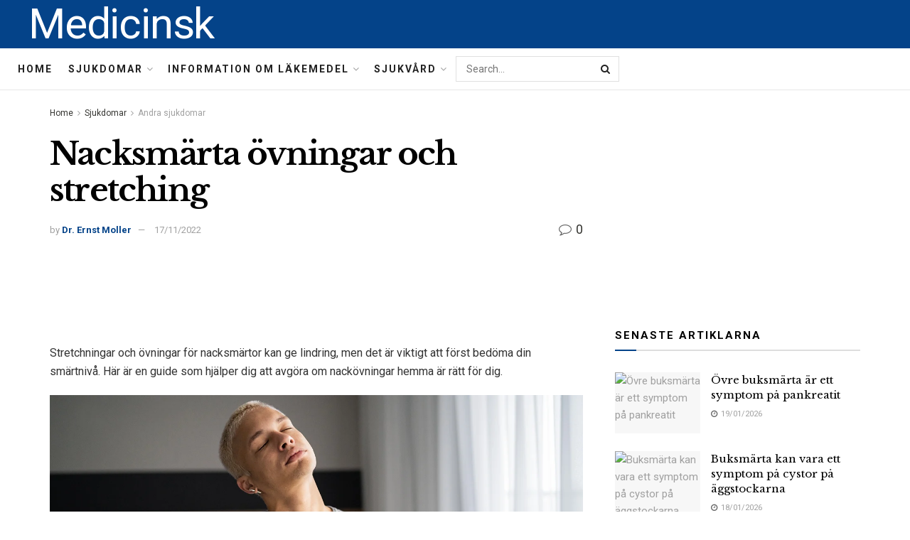

--- FILE ---
content_type: text/html; charset=UTF-8
request_url: https://medicinsk.net/nacksmarta-ovningar-och-stretching
body_size: 40017
content:
<!doctype html>
<!--[if lt IE 7]> <html class="no-js lt-ie9 lt-ie8 lt-ie7" lang="sv-SE"> <![endif]-->
<!--[if IE 7]>    <html class="no-js lt-ie9 lt-ie8" lang="sv-SE"> <![endif]-->
<!--[if IE 8]>    <html class="no-js lt-ie9" lang="sv-SE"> <![endif]-->
<!--[if IE 9]>    <html class="no-js lt-ie10" lang="sv-SE"> <![endif]-->
<!--[if gt IE 8]><!--> <html class="no-js" lang="sv-SE"> <!--<![endif]-->
<head>
    <meta http-equiv="Content-Type" content="text/html; charset=UTF-8" />
    <meta name='viewport' content='width=device-width, initial-scale=1, user-scalable=yes' />
    <link rel="profile" href="http://gmpg.org/xfn/11" />
    <link rel="pingback" href="https://medicinsk.net/xmlrpc.php" />
    <meta name="theme-color" content="#093969">
             <meta name="msapplication-navbutton-color" content="#093969">
             <meta name="apple-mobile-web-app-status-bar-style" content="#093969"><meta name='robots' content='max-image-preview:large' />
			<script type="text/javascript">
              var jnews_ajax_url = '/?ajax-request=jnews'
			</script>
			
	<!-- This site is optimized with the Yoast SEO Premium plugin v14.5 - https://yoast.com/wordpress/plugins/seo/ -->
	<title>Nacksmärta övningar och stretching - Medicinsk</title>
	<meta name="robots" content="index, follow" />
	<meta name="googlebot" content="index, follow, max-snippet:-1, max-image-preview:large, max-video-preview:-1" />
	<meta name="bingbot" content="index, follow, max-snippet:-1, max-image-preview:large, max-video-preview:-1" />
	<link rel="canonical" href="https://medicinsk.net/nacksmarta-ovningar-och-stretching" />
	<meta property="og:locale" content="sv_SE" />
	<meta property="og:type" content="article" />
	<meta property="og:title" content="Nacksmärta övningar och stretching - Medicinsk" />
	<meta property="og:description" content="Stretchningar och övningar för nacksmärtor kan ge lindring, men det är viktigt att först bedöma din smärtnivå. Här är en guide som hjälper dig att avgöra om nackövningar hemma är rätt för dig. FG Trade/Getty Images Frasen &#8221;smärta i nacken&#8221; är sant för många människor &#8211; i själva verket är nacksmärta en av de vanligaste [&hellip;]" />
	<meta property="og:url" content="https://medicinsk.net/nacksmarta-ovningar-och-stretching" />
	<meta property="og:site_name" content="Medicinsk" />
	<meta property="article:published_time" content="2022-11-17T17:36:20+00:00" />
	<meta name="twitter:card" content="summary_large_image" />
	<script type="application/ld+json" class="yoast-schema-graph">{"@context":"https://schema.org","@graph":[{"@type":"WebSite","@id":"https://medicinsk.net/#website","url":"https://medicinsk.net/","name":"Medicinsk","description":"","potentialAction":[{"@type":"SearchAction","target":"https://medicinsk.net/?s={search_term_string}","query-input":"required name=search_term_string"}],"inLanguage":"sv-SE"},{"@type":"ImageObject","@id":"https://medicinsk.net/nacksmarta-ovningar-och-stretching#primaryimage","inLanguage":"sv-SE","url":"https://i0.wp.com/post.healthline.com/wp-content/uploads/2022/04/young-man-stetching-neck-laptop-home-1296x728-header.jpg?w=1155&h=1528","caption":"Nacksm\u00e4rta \u00f6vningar och stretching"},{"@type":"WebPage","@id":"https://medicinsk.net/nacksmarta-ovningar-och-stretching#webpage","url":"https://medicinsk.net/nacksmarta-ovningar-och-stretching","name":"Nacksm\u00e4rta \u00f6vningar och stretching - Medicinsk","isPartOf":{"@id":"https://medicinsk.net/#website"},"primaryImageOfPage":{"@id":"https://medicinsk.net/nacksmarta-ovningar-och-stretching#primaryimage"},"datePublished":"2022-11-17T17:36:20+00:00","dateModified":"2022-11-17T17:36:20+00:00","author":{"@id":"https://medicinsk.net/#/schema/person/cc301ba6a0833fbd54bee7c538163f90"},"inLanguage":"sv-SE","potentialAction":[{"@type":"ReadAction","target":["https://medicinsk.net/nacksmarta-ovningar-och-stretching"]}]},{"@type":["Person"],"@id":"https://medicinsk.net/#/schema/person/cc301ba6a0833fbd54bee7c538163f90","name":"Dr. Ernst Moller","image":{"@type":"ImageObject","@id":"https://medicinsk.net/#personlogo","inLanguage":"sv-SE","url":"https://secure.gravatar.com/avatar/9abd4798fc700486f57fc5c641b17ea5?s=96&d=mm&r=g","caption":"Dr. Ernst Moller"}}]}</script>
	<!-- / Yoast SEO Premium plugin. -->


<link rel='dns-prefetch' href='//fonts.googleapis.com' />
<link rel="alternate" type="application/rss+xml" title="Medicinsk &raquo; Webbflöde" href="https://medicinsk.net/feed" />
<link rel="alternate" type="application/rss+xml" title="Medicinsk &raquo; Kommentarsflöde" href="https://medicinsk.net/comments/feed" />
<link rel="alternate" type="application/rss+xml" title="Medicinsk &raquo; Kommentarsflöde för Nacksmärta övningar och stretching" href="https://medicinsk.net/nacksmarta-ovningar-och-stretching/feed" />
<script type="text/javascript">
/* <![CDATA[ */
window._wpemojiSettings = {"baseUrl":"https:\/\/s.w.org\/images\/core\/emoji\/15.0.3\/72x72\/","ext":".png","svgUrl":"https:\/\/s.w.org\/images\/core\/emoji\/15.0.3\/svg\/","svgExt":".svg","source":{"concatemoji":"https:\/\/medicinsk.net\/wp-includes\/js\/wp-emoji-release.min.js?ver=6.6.4"}};
/*! This file is auto-generated */
!function(i,n){var o,s,e;function c(e){try{var t={supportTests:e,timestamp:(new Date).valueOf()};sessionStorage.setItem(o,JSON.stringify(t))}catch(e){}}function p(e,t,n){e.clearRect(0,0,e.canvas.width,e.canvas.height),e.fillText(t,0,0);var t=new Uint32Array(e.getImageData(0,0,e.canvas.width,e.canvas.height).data),r=(e.clearRect(0,0,e.canvas.width,e.canvas.height),e.fillText(n,0,0),new Uint32Array(e.getImageData(0,0,e.canvas.width,e.canvas.height).data));return t.every(function(e,t){return e===r[t]})}function u(e,t,n){switch(t){case"flag":return n(e,"\ud83c\udff3\ufe0f\u200d\u26a7\ufe0f","\ud83c\udff3\ufe0f\u200b\u26a7\ufe0f")?!1:!n(e,"\ud83c\uddfa\ud83c\uddf3","\ud83c\uddfa\u200b\ud83c\uddf3")&&!n(e,"\ud83c\udff4\udb40\udc67\udb40\udc62\udb40\udc65\udb40\udc6e\udb40\udc67\udb40\udc7f","\ud83c\udff4\u200b\udb40\udc67\u200b\udb40\udc62\u200b\udb40\udc65\u200b\udb40\udc6e\u200b\udb40\udc67\u200b\udb40\udc7f");case"emoji":return!n(e,"\ud83d\udc26\u200d\u2b1b","\ud83d\udc26\u200b\u2b1b")}return!1}function f(e,t,n){var r="undefined"!=typeof WorkerGlobalScope&&self instanceof WorkerGlobalScope?new OffscreenCanvas(300,150):i.createElement("canvas"),a=r.getContext("2d",{willReadFrequently:!0}),o=(a.textBaseline="top",a.font="600 32px Arial",{});return e.forEach(function(e){o[e]=t(a,e,n)}),o}function t(e){var t=i.createElement("script");t.src=e,t.defer=!0,i.head.appendChild(t)}"undefined"!=typeof Promise&&(o="wpEmojiSettingsSupports",s=["flag","emoji"],n.supports={everything:!0,everythingExceptFlag:!0},e=new Promise(function(e){i.addEventListener("DOMContentLoaded",e,{once:!0})}),new Promise(function(t){var n=function(){try{var e=JSON.parse(sessionStorage.getItem(o));if("object"==typeof e&&"number"==typeof e.timestamp&&(new Date).valueOf()<e.timestamp+604800&&"object"==typeof e.supportTests)return e.supportTests}catch(e){}return null}();if(!n){if("undefined"!=typeof Worker&&"undefined"!=typeof OffscreenCanvas&&"undefined"!=typeof URL&&URL.createObjectURL&&"undefined"!=typeof Blob)try{var e="postMessage("+f.toString()+"("+[JSON.stringify(s),u.toString(),p.toString()].join(",")+"));",r=new Blob([e],{type:"text/javascript"}),a=new Worker(URL.createObjectURL(r),{name:"wpTestEmojiSupports"});return void(a.onmessage=function(e){c(n=e.data),a.terminate(),t(n)})}catch(e){}c(n=f(s,u,p))}t(n)}).then(function(e){for(var t in e)n.supports[t]=e[t],n.supports.everything=n.supports.everything&&n.supports[t],"flag"!==t&&(n.supports.everythingExceptFlag=n.supports.everythingExceptFlag&&n.supports[t]);n.supports.everythingExceptFlag=n.supports.everythingExceptFlag&&!n.supports.flag,n.DOMReady=!1,n.readyCallback=function(){n.DOMReady=!0}}).then(function(){return e}).then(function(){var e;n.supports.everything||(n.readyCallback(),(e=n.source||{}).concatemoji?t(e.concatemoji):e.wpemoji&&e.twemoji&&(t(e.twemoji),t(e.wpemoji)))}))}((window,document),window._wpemojiSettings);
/* ]]> */
</script>

<style id='wp-emoji-styles-inline-css' type='text/css'>

	img.wp-smiley, img.emoji {
		display: inline !important;
		border: none !important;
		box-shadow: none !important;
		height: 1em !important;
		width: 1em !important;
		margin: 0 0.07em !important;
		vertical-align: -0.1em !important;
		background: none !important;
		padding: 0 !important;
	}
</style>
<link rel='stylesheet' id='wp-block-library-css' href='https://medicinsk.net/wp-includes/css/dist/block-library/style.min.css?ver=6.6.4' type='text/css' media='all' />
<style id='classic-theme-styles-inline-css' type='text/css'>
/*! This file is auto-generated */
.wp-block-button__link{color:#fff;background-color:#32373c;border-radius:9999px;box-shadow:none;text-decoration:none;padding:calc(.667em + 2px) calc(1.333em + 2px);font-size:1.125em}.wp-block-file__button{background:#32373c;color:#fff;text-decoration:none}
</style>
<style id='global-styles-inline-css' type='text/css'>
:root{--wp--preset--aspect-ratio--square: 1;--wp--preset--aspect-ratio--4-3: 4/3;--wp--preset--aspect-ratio--3-4: 3/4;--wp--preset--aspect-ratio--3-2: 3/2;--wp--preset--aspect-ratio--2-3: 2/3;--wp--preset--aspect-ratio--16-9: 16/9;--wp--preset--aspect-ratio--9-16: 9/16;--wp--preset--color--black: #000000;--wp--preset--color--cyan-bluish-gray: #abb8c3;--wp--preset--color--white: #ffffff;--wp--preset--color--pale-pink: #f78da7;--wp--preset--color--vivid-red: #cf2e2e;--wp--preset--color--luminous-vivid-orange: #ff6900;--wp--preset--color--luminous-vivid-amber: #fcb900;--wp--preset--color--light-green-cyan: #7bdcb5;--wp--preset--color--vivid-green-cyan: #00d084;--wp--preset--color--pale-cyan-blue: #8ed1fc;--wp--preset--color--vivid-cyan-blue: #0693e3;--wp--preset--color--vivid-purple: #9b51e0;--wp--preset--gradient--vivid-cyan-blue-to-vivid-purple: linear-gradient(135deg,rgba(6,147,227,1) 0%,rgb(155,81,224) 100%);--wp--preset--gradient--light-green-cyan-to-vivid-green-cyan: linear-gradient(135deg,rgb(122,220,180) 0%,rgb(0,208,130) 100%);--wp--preset--gradient--luminous-vivid-amber-to-luminous-vivid-orange: linear-gradient(135deg,rgba(252,185,0,1) 0%,rgba(255,105,0,1) 100%);--wp--preset--gradient--luminous-vivid-orange-to-vivid-red: linear-gradient(135deg,rgba(255,105,0,1) 0%,rgb(207,46,46) 100%);--wp--preset--gradient--very-light-gray-to-cyan-bluish-gray: linear-gradient(135deg,rgb(238,238,238) 0%,rgb(169,184,195) 100%);--wp--preset--gradient--cool-to-warm-spectrum: linear-gradient(135deg,rgb(74,234,220) 0%,rgb(151,120,209) 20%,rgb(207,42,186) 40%,rgb(238,44,130) 60%,rgb(251,105,98) 80%,rgb(254,248,76) 100%);--wp--preset--gradient--blush-light-purple: linear-gradient(135deg,rgb(255,206,236) 0%,rgb(152,150,240) 100%);--wp--preset--gradient--blush-bordeaux: linear-gradient(135deg,rgb(254,205,165) 0%,rgb(254,45,45) 50%,rgb(107,0,62) 100%);--wp--preset--gradient--luminous-dusk: linear-gradient(135deg,rgb(255,203,112) 0%,rgb(199,81,192) 50%,rgb(65,88,208) 100%);--wp--preset--gradient--pale-ocean: linear-gradient(135deg,rgb(255,245,203) 0%,rgb(182,227,212) 50%,rgb(51,167,181) 100%);--wp--preset--gradient--electric-grass: linear-gradient(135deg,rgb(202,248,128) 0%,rgb(113,206,126) 100%);--wp--preset--gradient--midnight: linear-gradient(135deg,rgb(2,3,129) 0%,rgb(40,116,252) 100%);--wp--preset--font-size--small: 13px;--wp--preset--font-size--medium: 20px;--wp--preset--font-size--large: 36px;--wp--preset--font-size--x-large: 42px;--wp--preset--spacing--20: 0.44rem;--wp--preset--spacing--30: 0.67rem;--wp--preset--spacing--40: 1rem;--wp--preset--spacing--50: 1.5rem;--wp--preset--spacing--60: 2.25rem;--wp--preset--spacing--70: 3.38rem;--wp--preset--spacing--80: 5.06rem;--wp--preset--shadow--natural: 6px 6px 9px rgba(0, 0, 0, 0.2);--wp--preset--shadow--deep: 12px 12px 50px rgba(0, 0, 0, 0.4);--wp--preset--shadow--sharp: 6px 6px 0px rgba(0, 0, 0, 0.2);--wp--preset--shadow--outlined: 6px 6px 0px -3px rgba(255, 255, 255, 1), 6px 6px rgba(0, 0, 0, 1);--wp--preset--shadow--crisp: 6px 6px 0px rgba(0, 0, 0, 1);}:where(.is-layout-flex){gap: 0.5em;}:where(.is-layout-grid){gap: 0.5em;}body .is-layout-flex{display: flex;}.is-layout-flex{flex-wrap: wrap;align-items: center;}.is-layout-flex > :is(*, div){margin: 0;}body .is-layout-grid{display: grid;}.is-layout-grid > :is(*, div){margin: 0;}:where(.wp-block-columns.is-layout-flex){gap: 2em;}:where(.wp-block-columns.is-layout-grid){gap: 2em;}:where(.wp-block-post-template.is-layout-flex){gap: 1.25em;}:where(.wp-block-post-template.is-layout-grid){gap: 1.25em;}.has-black-color{color: var(--wp--preset--color--black) !important;}.has-cyan-bluish-gray-color{color: var(--wp--preset--color--cyan-bluish-gray) !important;}.has-white-color{color: var(--wp--preset--color--white) !important;}.has-pale-pink-color{color: var(--wp--preset--color--pale-pink) !important;}.has-vivid-red-color{color: var(--wp--preset--color--vivid-red) !important;}.has-luminous-vivid-orange-color{color: var(--wp--preset--color--luminous-vivid-orange) !important;}.has-luminous-vivid-amber-color{color: var(--wp--preset--color--luminous-vivid-amber) !important;}.has-light-green-cyan-color{color: var(--wp--preset--color--light-green-cyan) !important;}.has-vivid-green-cyan-color{color: var(--wp--preset--color--vivid-green-cyan) !important;}.has-pale-cyan-blue-color{color: var(--wp--preset--color--pale-cyan-blue) !important;}.has-vivid-cyan-blue-color{color: var(--wp--preset--color--vivid-cyan-blue) !important;}.has-vivid-purple-color{color: var(--wp--preset--color--vivid-purple) !important;}.has-black-background-color{background-color: var(--wp--preset--color--black) !important;}.has-cyan-bluish-gray-background-color{background-color: var(--wp--preset--color--cyan-bluish-gray) !important;}.has-white-background-color{background-color: var(--wp--preset--color--white) !important;}.has-pale-pink-background-color{background-color: var(--wp--preset--color--pale-pink) !important;}.has-vivid-red-background-color{background-color: var(--wp--preset--color--vivid-red) !important;}.has-luminous-vivid-orange-background-color{background-color: var(--wp--preset--color--luminous-vivid-orange) !important;}.has-luminous-vivid-amber-background-color{background-color: var(--wp--preset--color--luminous-vivid-amber) !important;}.has-light-green-cyan-background-color{background-color: var(--wp--preset--color--light-green-cyan) !important;}.has-vivid-green-cyan-background-color{background-color: var(--wp--preset--color--vivid-green-cyan) !important;}.has-pale-cyan-blue-background-color{background-color: var(--wp--preset--color--pale-cyan-blue) !important;}.has-vivid-cyan-blue-background-color{background-color: var(--wp--preset--color--vivid-cyan-blue) !important;}.has-vivid-purple-background-color{background-color: var(--wp--preset--color--vivid-purple) !important;}.has-black-border-color{border-color: var(--wp--preset--color--black) !important;}.has-cyan-bluish-gray-border-color{border-color: var(--wp--preset--color--cyan-bluish-gray) !important;}.has-white-border-color{border-color: var(--wp--preset--color--white) !important;}.has-pale-pink-border-color{border-color: var(--wp--preset--color--pale-pink) !important;}.has-vivid-red-border-color{border-color: var(--wp--preset--color--vivid-red) !important;}.has-luminous-vivid-orange-border-color{border-color: var(--wp--preset--color--luminous-vivid-orange) !important;}.has-luminous-vivid-amber-border-color{border-color: var(--wp--preset--color--luminous-vivid-amber) !important;}.has-light-green-cyan-border-color{border-color: var(--wp--preset--color--light-green-cyan) !important;}.has-vivid-green-cyan-border-color{border-color: var(--wp--preset--color--vivid-green-cyan) !important;}.has-pale-cyan-blue-border-color{border-color: var(--wp--preset--color--pale-cyan-blue) !important;}.has-vivid-cyan-blue-border-color{border-color: var(--wp--preset--color--vivid-cyan-blue) !important;}.has-vivid-purple-border-color{border-color: var(--wp--preset--color--vivid-purple) !important;}.has-vivid-cyan-blue-to-vivid-purple-gradient-background{background: var(--wp--preset--gradient--vivid-cyan-blue-to-vivid-purple) !important;}.has-light-green-cyan-to-vivid-green-cyan-gradient-background{background: var(--wp--preset--gradient--light-green-cyan-to-vivid-green-cyan) !important;}.has-luminous-vivid-amber-to-luminous-vivid-orange-gradient-background{background: var(--wp--preset--gradient--luminous-vivid-amber-to-luminous-vivid-orange) !important;}.has-luminous-vivid-orange-to-vivid-red-gradient-background{background: var(--wp--preset--gradient--luminous-vivid-orange-to-vivid-red) !important;}.has-very-light-gray-to-cyan-bluish-gray-gradient-background{background: var(--wp--preset--gradient--very-light-gray-to-cyan-bluish-gray) !important;}.has-cool-to-warm-spectrum-gradient-background{background: var(--wp--preset--gradient--cool-to-warm-spectrum) !important;}.has-blush-light-purple-gradient-background{background: var(--wp--preset--gradient--blush-light-purple) !important;}.has-blush-bordeaux-gradient-background{background: var(--wp--preset--gradient--blush-bordeaux) !important;}.has-luminous-dusk-gradient-background{background: var(--wp--preset--gradient--luminous-dusk) !important;}.has-pale-ocean-gradient-background{background: var(--wp--preset--gradient--pale-ocean) !important;}.has-electric-grass-gradient-background{background: var(--wp--preset--gradient--electric-grass) !important;}.has-midnight-gradient-background{background: var(--wp--preset--gradient--midnight) !important;}.has-small-font-size{font-size: var(--wp--preset--font-size--small) !important;}.has-medium-font-size{font-size: var(--wp--preset--font-size--medium) !important;}.has-large-font-size{font-size: var(--wp--preset--font-size--large) !important;}.has-x-large-font-size{font-size: var(--wp--preset--font-size--x-large) !important;}
:where(.wp-block-post-template.is-layout-flex){gap: 1.25em;}:where(.wp-block-post-template.is-layout-grid){gap: 1.25em;}
:where(.wp-block-columns.is-layout-flex){gap: 2em;}:where(.wp-block-columns.is-layout-grid){gap: 2em;}
:root :where(.wp-block-pullquote){font-size: 1.5em;line-height: 1.6;}
</style>
<link rel='stylesheet' id='wp_automatic_gallery_style-css' href='https://medicinsk.net/wp-content/plugins/wp-automatic/css/wp-automatic.css?ver=1.0.0' type='text/css' media='all' />
<link rel='stylesheet' id='js_composer_front-css' href='https://medicinsk.net/wp-content/plugins/js_composer/assets/css/js_composer.min.css?ver=6.3.0' type='text/css' media='all' />
<link rel='stylesheet' id='jeg_customizer_font-css' href='//fonts.googleapis.com/css?family=Roboto%3Aregular%2C700%7CLibre+Baskerville%3Aregular%2C700&#038;display=swap&#038;ver=1.2.5' type='text/css' media='all' />
<link rel='stylesheet' id='mediaelement-css' href='https://medicinsk.net/wp-includes/js/mediaelement/mediaelementplayer-legacy.min.css?ver=4.2.17' type='text/css' media='all' />
<link rel='stylesheet' id='wp-mediaelement-css' href='https://medicinsk.net/wp-includes/js/mediaelement/wp-mediaelement.min.css?ver=6.6.4' type='text/css' media='all' />
<link rel='stylesheet' id='jnews-frontend-css' href='https://medicinsk.net/wp-content/themes/jnews-theme/jnews/assets/dist/frontend.min.css?ver=7.1.0' type='text/css' media='all' />
<link rel='stylesheet' id='jnews-style-css' href='https://medicinsk.net/wp-content/themes/jnews-theme/jnews/style.css?ver=7.1.0' type='text/css' media='all' />
<link rel='stylesheet' id='jnews-darkmode-css' href='https://medicinsk.net/wp-content/themes/jnews-theme/jnews/assets/css/darkmode.css?ver=7.1.0' type='text/css' media='all' />
<link rel='stylesheet' id='jnews-scheme-css' href='https://medicinsk.net/wp-content/themes/jnews-theme/jnews/data/import/science/scheme.css?ver=7.1.0' type='text/css' media='all' />
<script type="text/javascript" src="https://medicinsk.net/wp-includes/js/jquery/jquery.min.js?ver=3.7.1" id="jquery-core-js"></script>
<script type="text/javascript" src="https://medicinsk.net/wp-includes/js/jquery/jquery-migrate.min.js?ver=3.4.1" id="jquery-migrate-js"></script>
<script type="text/javascript" src="https://medicinsk.net/wp-content/plugins/wp-automatic/js/main-front.js?ver=6.6.4" id="wp_automatic_gallery-js"></script>
<link rel="https://api.w.org/" href="https://medicinsk.net/wp-json/" /><link rel="alternate" title="JSON" type="application/json" href="https://medicinsk.net/wp-json/wp/v2/posts/62202" /><link rel="EditURI" type="application/rsd+xml" title="RSD" href="https://medicinsk.net/xmlrpc.php?rsd" />
<meta name="generator" content="WordPress 6.6.4" />
<link rel='shortlink' href='https://medicinsk.net/?p=62202' />
<link rel="alternate" title="oEmbed (JSON)" type="application/json+oembed" href="https://medicinsk.net/wp-json/oembed/1.0/embed?url=https%3A%2F%2Fmedicinsk.net%2Fnacksmarta-ovningar-och-stretching" />
<link rel="alternate" title="oEmbed (XML)" type="text/xml+oembed" href="https://medicinsk.net/wp-json/oembed/1.0/embed?url=https%3A%2F%2Fmedicinsk.net%2Fnacksmarta-ovningar-och-stretching&#038;format=xml" />
<!-- FIFU:meta:begin:image -->
<meta property="og:image" content="https://i0.wp.com/post.healthline.com/wp-content/uploads/2022/04/young-man-stetching-neck-laptop-home-1296x728-header.jpg?w=1155&#038;h=1528" />
<!-- FIFU:meta:end:image --><!-- FIFU:meta:begin:twitter -->
<meta name="twitter:card" content="summary_large_image" />
<meta name="twitter:title" content="Nacksmärta övningar och stretching" />
<meta name="twitter:description" content="" />
<meta name="twitter:image" content="https://i0.wp.com/post.healthline.com/wp-content/uploads/2022/04/young-man-stetching-neck-laptop-home-1296x728-header.jpg?w=1155&#038;h=1528" />
<!-- FIFU:meta:end:twitter --><meta name="generator" content="Powered by WPBakery Page Builder - drag and drop page builder for WordPress."/>
<script type='application/ld+json'>{"@context":"http:\/\/schema.org","@type":"Organization","@id":"https:\/\/medicinsk.net\/#organization","url":"https:\/\/medicinsk.net\/","name":"Jegtheme","logo":{"@type":"ImageObject","url":"http:\/\/medicinsk.net\/wp-content\/uploads\/2020\/11\/logo_science.png"},"sameAs":["http:\/\/facebook.com","http:\/\/twitter.com","http:\/\/plus.google.com","http:\/\/youtube.com"],"contactPoint":{"@type":"ContactPoint","telephone":"+1-880-555-1212","contactType":"customer_service","areaServed":["Worldwide"]}}</script>
<script type='application/ld+json'>{"@context":"http:\/\/schema.org","@type":"WebSite","@id":"https:\/\/medicinsk.net\/#website","url":"https:\/\/medicinsk.net\/","name":"Jegtheme","potentialAction":{"@type":"SearchAction","target":"https:\/\/medicinsk.net\/?s={search_term_string}","query-input":"required name=search_term_string"}}</script>
<link rel="icon" href="https://medicinsk.net/wp-content/uploads/2020/12/favicon3-75x75.png" sizes="32x32" />
<link rel="icon" href="https://medicinsk.net/wp-content/uploads/2020/12/favicon3.png" sizes="192x192" />
<link rel="apple-touch-icon" href="https://medicinsk.net/wp-content/uploads/2020/12/favicon3.png" />
<meta name="msapplication-TileImage" content="https://medicinsk.net/wp-content/uploads/2020/12/favicon3.png" />

<!-- FIFU:jsonld:begin -->
<script type="application/ld+json">{"@context":"https://schema.org","@type":"BlogPosting","headline":"Nacksm\u00e4rta \u00f6vningar och stretching","url":"https://medicinsk.net/nacksmarta-ovningar-och-stretching","mainEntityOfPage":"https://medicinsk.net/nacksmarta-ovningar-och-stretching","image":[{"@type":"ImageObject","url":"https://i0.wp.com/post.healthline.com/wp-content/uploads/2022/04/young-man-stetching-neck-laptop-home-1296x728-header.jpg?w=1155&amp;h=1528"}],"datePublished":"2022-11-17T17:36:20+00:00","dateModified":"2022-11-17T17:36:20+00:00","author":{"@type":"Person","name":"Dr. Ernst Moller","url":"https://medicinsk.net/author/ernst"}}</script>
<!-- FIFU:jsonld:end -->
<style id="jeg_dynamic_css" type="text/css" data-type="jeg_custom-css">body,.newsfeed_carousel.owl-carousel .owl-nav div,.jeg_filter_button,.owl-carousel .owl-nav div,.jeg_readmore,.jeg_hero_style_7 .jeg_post_meta a,.widget_calendar thead th,.widget_calendar tfoot a,.jeg_socialcounter a,.entry-header .jeg_meta_like a,.entry-header .jeg_meta_comment a,.entry-content tbody tr:hover,.entry-content th,.jeg_splitpost_nav li:hover a,#breadcrumbs a,.jeg_author_socials a:hover,.jeg_footer_content a,.jeg_footer_bottom a,.jeg_cartcontent,.woocommerce .woocommerce-breadcrumb a { color : #353531; } a,.jeg_menu_style_5 > li > a:hover,.jeg_menu_style_5 > li.sfHover > a,.jeg_menu_style_5 > li.current-menu-item > a,.jeg_menu_style_5 > li.current-menu-ancestor > a,.jeg_navbar .jeg_menu:not(.jeg_main_menu) > li > a:hover,.jeg_midbar .jeg_menu:not(.jeg_main_menu) > li > a:hover,.jeg_side_tabs li.active,.jeg_block_heading_5 strong,.jeg_block_heading_6 strong,.jeg_block_heading_7 strong,.jeg_block_heading_8 strong,.jeg_subcat_list li a:hover,.jeg_subcat_list li button:hover,.jeg_pl_lg_7 .jeg_thumb .jeg_post_category a,.jeg_pl_xs_2:before,.jeg_pl_xs_4 .jeg_postblock_content:before,.jeg_postblock .jeg_post_title a:hover,.jeg_hero_style_6 .jeg_post_title a:hover,.jeg_sidefeed .jeg_pl_xs_3 .jeg_post_title a:hover,.widget_jnews_popular .jeg_post_title a:hover,.jeg_meta_author a,.widget_archive li a:hover,.widget_pages li a:hover,.widget_meta li a:hover,.widget_recent_entries li a:hover,.widget_rss li a:hover,.widget_rss cite,.widget_categories li a:hover,.widget_categories li.current-cat > a,#breadcrumbs a:hover,.jeg_share_count .counts,.commentlist .bypostauthor > .comment-body > .comment-author > .fn,span.required,.jeg_review_title,.bestprice .price,.authorlink a:hover,.jeg_vertical_playlist .jeg_video_playlist_play_icon,.jeg_vertical_playlist .jeg_video_playlist_item.active .jeg_video_playlist_thumbnail:before,.jeg_horizontal_playlist .jeg_video_playlist_play,.woocommerce li.product .pricegroup .button,.widget_display_forums li a:hover,.widget_display_topics li:before,.widget_display_replies li:before,.widget_display_views li:before,.bbp-breadcrumb a:hover,.jeg_mobile_menu li.sfHover > a,.jeg_mobile_menu li a:hover,.split-template-6 .pagenum, .jeg_push_notification_button .button { color : #044389; } .jeg_menu_style_1 > li > a:before,.jeg_menu_style_2 > li > a:before,.jeg_menu_style_3 > li > a:before,.jeg_side_toggle,.jeg_slide_caption .jeg_post_category a,.jeg_slider_type_1 .owl-nav .owl-next,.jeg_block_heading_1 .jeg_block_title span,.jeg_block_heading_2 .jeg_block_title span,.jeg_block_heading_3,.jeg_block_heading_4 .jeg_block_title span,.jeg_block_heading_6:after,.jeg_pl_lg_box .jeg_post_category a,.jeg_pl_md_box .jeg_post_category a,.jeg_readmore:hover,.jeg_thumb .jeg_post_category a,.jeg_block_loadmore a:hover, .jeg_postblock.alt .jeg_block_loadmore a:hover,.jeg_block_loadmore a.active,.jeg_postblock_carousel_2 .jeg_post_category a,.jeg_heroblock .jeg_post_category a,.jeg_pagenav_1 .page_number.active,.jeg_pagenav_1 .page_number.active:hover,input[type="submit"],.btn,.button,.widget_tag_cloud a:hover,.popularpost_item:hover .jeg_post_title a:before,.jeg_splitpost_4 .page_nav,.jeg_splitpost_5 .page_nav,.jeg_post_via a:hover,.jeg_post_source a:hover,.jeg_post_tags a:hover,.comment-reply-title small a:before,.comment-reply-title small a:after,.jeg_storelist .productlink,.authorlink li.active a:before,.jeg_footer.dark .socials_widget:not(.nobg) a:hover .fa,.jeg_breakingnews_title,.jeg_overlay_slider_bottom.owl-carousel .owl-nav div,.jeg_overlay_slider_bottom.owl-carousel .owl-nav div:hover,.jeg_vertical_playlist .jeg_video_playlist_current,.woocommerce span.onsale,.woocommerce #respond input#submit:hover,.woocommerce a.button:hover,.woocommerce button.button:hover,.woocommerce input.button:hover,.woocommerce #respond input#submit.alt,.woocommerce a.button.alt,.woocommerce button.button.alt,.woocommerce input.button.alt,.jeg_popup_post .caption,.jeg_footer.dark input[type="submit"],.jeg_footer.dark .btn,.jeg_footer.dark .button,.footer_widget.widget_tag_cloud a:hover, .jeg_inner_content .content-inner .jeg_post_category a:hover, #buddypress .standard-form button, #buddypress a.button, #buddypress input[type="submit"], #buddypress input[type="button"], #buddypress input[type="reset"], #buddypress ul.button-nav li a, #buddypress .generic-button a, #buddypress .generic-button button, #buddypress .comment-reply-link, #buddypress a.bp-title-button, #buddypress.buddypress-wrap .members-list li .user-update .activity-read-more a, div#buddypress .standard-form button:hover,div#buddypress a.button:hover,div#buddypress input[type="submit"]:hover,div#buddypress input[type="button"]:hover,div#buddypress input[type="reset"]:hover,div#buddypress ul.button-nav li a:hover,div#buddypress .generic-button a:hover,div#buddypress .generic-button button:hover,div#buddypress .comment-reply-link:hover,div#buddypress a.bp-title-button:hover,div#buddypress.buddypress-wrap .members-list li .user-update .activity-read-more a:hover, #buddypress #item-nav .item-list-tabs ul li a:before, .jeg_inner_content .jeg_meta_container .follow-wrapper a { background-color : #044389; } .jeg_block_heading_7 .jeg_block_title span, .jeg_readmore:hover, .jeg_block_loadmore a:hover, .jeg_block_loadmore a.active, .jeg_pagenav_1 .page_number.active, .jeg_pagenav_1 .page_number.active:hover, .jeg_pagenav_3 .page_number:hover, .jeg_prevnext_post a:hover h3, .jeg_overlay_slider .jeg_post_category, .jeg_sidefeed .jeg_post.active, .jeg_vertical_playlist.jeg_vertical_playlist .jeg_video_playlist_item.active .jeg_video_playlist_thumbnail img, .jeg_horizontal_playlist .jeg_video_playlist_item.active { border-color : #044389; } .jeg_tabpost_nav li.active, .woocommerce div.product .woocommerce-tabs ul.tabs li.active { border-bottom-color : #044389; } .jeg_post_meta .fa, .entry-header .jeg_post_meta .fa, .jeg_review_stars, .jeg_price_review_list { color : #666666; } .jeg_share_button.share-float.share-monocrhome a { background-color : #666666; } h1,h2,h3,h4,h5,h6,.jeg_post_title a,.entry-header .jeg_post_title,.jeg_hero_style_7 .jeg_post_title a,.jeg_block_title,.jeg_splitpost_bar .current_title,.jeg_video_playlist_title,.gallery-caption { color : #020202; } .split-template-9 .pagenum, .split-template-10 .pagenum, .split-template-11 .pagenum, .split-template-12 .pagenum, .split-template-13 .pagenum, .split-template-15 .pagenum, .split-template-18 .pagenum, .split-template-20 .pagenum, .split-template-19 .current_title span, .split-template-20 .current_title span { background-color : #020202; } .jeg_topbar .jeg_nav_row, .jeg_topbar .jeg_search_no_expand .jeg_search_input { line-height : 36px; } .jeg_topbar .jeg_nav_row, .jeg_topbar .jeg_nav_icon { height : 36px; } .jeg_midbar { height : 68px; } .jeg_midbar, .jeg_midbar.dark { background-color : #044389; border-bottom-width : 0px; } .jeg_midbar a, .jeg_midbar.dark a { color : #ffffff; } .jeg_header .jeg_bottombar.jeg_navbar,.jeg_bottombar .jeg_nav_icon { height : 58px; } .jeg_header .jeg_bottombar.jeg_navbar, .jeg_header .jeg_bottombar .jeg_main_menu:not(.jeg_menu_style_1) > li > a, .jeg_header .jeg_bottombar .jeg_menu_style_1 > li, .jeg_header .jeg_bottombar .jeg_menu:not(.jeg_main_menu) > li > a { line-height : 58px; } .jeg_header .jeg_bottombar, .jeg_header .jeg_bottombar.jeg_navbar_dark, .jeg_bottombar.jeg_navbar_boxed .jeg_nav_row, .jeg_bottombar.jeg_navbar_dark.jeg_navbar_boxed .jeg_nav_row { border-top-width : 0px; border-bottom-width : 1px; } .jeg_stickybar.jeg_navbar,.jeg_navbar .jeg_nav_icon { height : 60px; } .jeg_stickybar.jeg_navbar, .jeg_stickybar .jeg_main_menu:not(.jeg_menu_style_1) > li > a, .jeg_stickybar .jeg_menu_style_1 > li, .jeg_stickybar .jeg_menu:not(.jeg_main_menu) > li > a { line-height : 60px; } .jeg_stickybar, .jeg_stickybar.dark { border-bottom-width : 1px; } .jeg_header .socials_widget > a > i.fa:before { color : #ffffff; } .jeg_header .socials_widget > a > i.fa { background-color : #044389; } .jeg_header .jeg_button_1 .btn { color : #ffffff; border-color : #ffffff; } .jeg_nav_search { width : 20%; } .jeg_header .jeg_menu.jeg_main_menu > li > a:hover, .jeg_header .jeg_menu.jeg_main_menu > li.sfHover > a, .jeg_header .jeg_menu.jeg_main_menu > li > .sf-with-ul:hover:after, .jeg_header .jeg_menu.jeg_main_menu > li.sfHover > .sf-with-ul:after, .jeg_header .jeg_menu_style_4 > li.current-menu-item > a, .jeg_header .jeg_menu_style_4 > li.current-menu-ancestor > a, .jeg_header .jeg_menu_style_5 > li.current-menu-item > a, .jeg_header .jeg_menu_style_5 > li.current-menu-ancestor > a { color : #044389; } #jeg_off_canvas.dark .jeg_mobile_wrapper, #jeg_off_canvas .jeg_mobile_wrapper { background : #002066; } .jeg_footer_content,.jeg_footer.dark .jeg_footer_content { background-color : #020202; color : #999999; } .jeg_footer .jeg_footer_heading h3,.jeg_footer.dark .jeg_footer_heading h3,.jeg_footer .widget h2,.jeg_footer .footer_dark .widget h2 { color : #ffffff; } body,input,textarea,select,.chosen-container-single .chosen-single,.btn,.button { font-family: Roboto,Helvetica,Arial,sans-serif;font-size: 15px;  } .jeg_header, .jeg_mobile_wrapper { font-family: Roboto,Helvetica,Arial,sans-serif;font-size: 14px;  } .jeg_post_title, .entry-header .jeg_post_title, .jeg_single_tpl_2 .entry-header .jeg_post_title, .jeg_single_tpl_3 .entry-header .jeg_post_title, .jeg_single_tpl_6 .entry-header .jeg_post_title { font-family: "Libre Baskerville",Helvetica,Arial,sans-serif; } </style><style type="text/css">
					.no_thumbnail .jeg_thumb,
					.thumbnail-container.no_thumbnail {
					    display: none !important;
					}
					.jeg_search_result .jeg_pl_xs_3.no_thumbnail .jeg_postblock_content,
					.jeg_sidefeed .jeg_pl_xs_3.no_thumbnail .jeg_postblock_content,
					.jeg_pl_sm.no_thumbnail .jeg_postblock_content {
					    margin-left: 0;
					}
					.jeg_postblock_11 .no_thumbnail .jeg_postblock_content,
					.jeg_postblock_12 .no_thumbnail .jeg_postblock_content,
					.jeg_postblock_12.jeg_col_3o3 .no_thumbnail .jeg_postblock_content  {
					    margin-top: 0;
					}
					.jeg_postblock_15 .jeg_pl_md_box.no_thumbnail .jeg_postblock_content,
					.jeg_postblock_19 .jeg_pl_md_box.no_thumbnail .jeg_postblock_content,
					.jeg_postblock_24 .jeg_pl_md_box.no_thumbnail .jeg_postblock_content,
					.jeg_sidefeed .jeg_pl_md_box .jeg_postblock_content {
					    position: relative;
					}
					.jeg_postblock_carousel_2 .no_thumbnail .jeg_post_title a,
					.jeg_postblock_carousel_2 .no_thumbnail .jeg_post_title a:hover,
					.jeg_postblock_carousel_2 .no_thumbnail .jeg_post_meta .fa {
					    color: #212121 !important;
					} 
				</style><noscript><style> .wpb_animate_when_almost_visible { opacity: 1; }</style></noscript> 
	<!-- Adsense review code -->
	<script async src="https://pagead2.googlesyndication.com/pagead/js/adsbygoogle.js?client=ca-pub-2531841583262676"
     crossorigin="anonymous"></script> 
	<!-- End of Adsense review code --> 
<link rel="preload" as="image" href="https://i0.wp.com/post.healthline.com/wp-content/uploads/2022/04/young-man-stetching-neck-laptop-home-1296x728-header.jpg?w=1155&#038;h=1528"></head>

<body class="post-template-default single single-post postid-62202 single-format-standard wp-embed-responsive jeg_toggle_dark jeg_single_tpl_1 jnews jsc_normal wpb-js-composer js-comp-ver-6.3.0 vc_responsive">

    
    
    <div class="jeg_ad jeg_ad_top jnews_header_top_ads">
        <div class='ads-wrapper  '></div>    </div>

    <!-- The Main Wrapper
    ============================================= -->
    <div class="jeg_viewport">

        
        <div class="jeg_header_wrapper">
            <div class="jeg_header_instagram_wrapper">
    </div>

<!-- HEADER -->
<div class="jeg_header full">
    <div class="jeg_midbar jeg_container normal">
    <div class="container">
        <div class="jeg_nav_row">
            
                <div class="jeg_nav_col jeg_nav_left jeg_nav_grow">
                    <div class="item_wrap jeg_nav_alignleft">
                        <div class="jeg_nav_item jeg_logo jeg_desktop_logo">
			<div class="site-title">
	    	<a href="https://medicinsk.net/" style="padding: 0px 0px 0px 15px;">
	    	    Medicinsk	    	</a>
	    </div>
	</div>                    </div>
                </div>

                
                <div class="jeg_nav_col jeg_nav_center jeg_nav_normal">
                    <div class="item_wrap jeg_nav_aligncenter">
                                            </div>
                </div>

                
                <div class="jeg_nav_col jeg_nav_right jeg_nav_normal">
                    <div class="item_wrap jeg_nav_alignright">
                                            </div>
                </div>

                        </div>
    </div>
</div><div class="jeg_bottombar jeg_navbar jeg_container jeg_navbar_wrapper  jeg_navbar_normal">
    <div class="container">
        <div class="jeg_nav_row">
            
                <div class="jeg_nav_col jeg_nav_left jeg_nav_grow">
                    <div class="item_wrap jeg_nav_alignleft">
                        <div class="jeg_main_menu_wrapper">
<div class="jeg_nav_item jeg_mainmenu_wrap"><ul class="jeg_menu jeg_main_menu jeg_menu_style_5" data-animation="animate"><li id="menu-item-64" class="menu-item menu-item-type-post_type menu-item-object-page menu-item-home menu-item-64 bgnav" data-item-row="default" ><a href="https://medicinsk.net/">Home</a></li>
<li id="menu-item-70" class="menu-item menu-item-type-taxonomy menu-item-object-category current-post-ancestor menu-item-70 bgnav jeg_megamenu category_1" data-number="5"  data-item-row="default" ><a href="https://medicinsk.net/sjukdomar">Sjukdomar</a><div class="sub-menu">
                    <div class="jeg_newsfeed clearfix"><div class="jeg_newsfeed_subcat">
                    <ul class="jeg_subcat_item">
                        <li data-cat-id="17" class="active"><a href="https://medicinsk.net/sjukdomar">All</a></li>
                        <li data-cat-id="6" class=""><a href="https://medicinsk.net/sjukdomar/andra-sjukdomar">Andra sjukdomar</a></li><li data-cat-id="20" class=""><a href="https://medicinsk.net/sjukdomar/cancer">Cancer</a></li><li data-cat-id="19" class=""><a href="https://medicinsk.net/sjukdomar/hudsjukdomar-behandling-av-hudsjukdomar">Hudsjukdomar</a></li><li data-cat-id="5" class=""><a href="https://medicinsk.net/sjukdomar/matsmaltningssjukdomar">Matsmältningssjukdomar</a></li><li data-cat-id="2" class=""><a href="https://medicinsk.net/sjukdomar/smittsamma-och-parasitiska-sjukdomar">Smittsamma och parasitiska sjukdomar</a></li>
                    </ul>
                </div>
                <div class="jeg_newsfeed_list">
                    <div data-cat-id="17" data-load-status="loaded" class="jeg_newsfeed_container">
                        <div class="newsfeed_carousel owl-carousel with_subcat">
                            <div class="jeg_newsfeed_item ">
                    <div class="jeg_thumb">
                        
                        <a href="https://medicinsk.net/ovre-buksmarta-ar-ett-symptom-pa-pankreatit"><div class="thumbnail-container size-500 "><img width="360" height="180" src="https://medicinsk.net/wp-content/themes/jnews-theme/jnews/assets/img/jeg-empty.png" class="attachment-jnews-360x180 size-jnews-360x180 owl-lazy wp-post-image" alt="Övre buksmärta är ett symptom på pankreatit" title="Övre buksmärta är ett symptom på pankreatit" decoding="async" fetchpriority="high" data-full-width="0" data-full-height="0" data-src="http://witbeast.com/wp-content/uploads/2026/01/image-29.png" /></div></a>
                    </div>
                    <h3 class="jeg_post_title"><a href="https://medicinsk.net/ovre-buksmarta-ar-ett-symptom-pa-pankreatit">Övre buksmärta är ett symptom på pankreatit</a></h3>
                </div><div class="jeg_newsfeed_item ">
                    <div class="jeg_thumb">
                        
                        <a href="https://medicinsk.net/buksmarta-kan-vara-ett-symptom-pa-cystor-pa-aggstockarna"><div class="thumbnail-container size-500 "><img width="360" height="180" src="https://medicinsk.net/wp-content/themes/jnews-theme/jnews/assets/img/jeg-empty.png" class="attachment-jnews-360x180 size-jnews-360x180 owl-lazy wp-post-image" alt="Buksmärta kan vara ett symptom på cystor på äggstockarna" title="Buksmärta kan vara ett symptom på cystor på äggstockarna" decoding="async" data-full-width="0" data-full-height="0" data-src="http://witbeast.com/wp-content/uploads/2026/01/image-27.png" /></div></a>
                    </div>
                    <h3 class="jeg_post_title"><a href="https://medicinsk.net/buksmarta-kan-vara-ett-symptom-pa-cystor-pa-aggstockarna">Buksmärta kan vara ett symptom på cystor på äggstockarna</a></h3>
                </div><div class="jeg_newsfeed_item ">
                    <div class="jeg_thumb">
                        
                        <a href="https://medicinsk.net/varfor-orsakar-njursten-buksmartor"><div class="thumbnail-container size-500 "><img width="360" height="180" src="https://medicinsk.net/wp-content/themes/jnews-theme/jnews/assets/img/jeg-empty.png" class="attachment-jnews-360x180 size-jnews-360x180 owl-lazy wp-post-image" alt="Varför orsakar njursten buksmärtor?" title="Varför orsakar njursten buksmärtor?" decoding="async" data-full-width="0" data-full-height="0" data-src="http://witbeast.com/wp-content/uploads/2026/01/image-25.png" /></div></a>
                    </div>
                    <h3 class="jeg_post_title"><a href="https://medicinsk.net/varfor-orsakar-njursten-buksmartor">Varför orsakar njursten buksmärtor?</a></h3>
                </div><div class="jeg_newsfeed_item ">
                    <div class="jeg_thumb">
                        
                        <a href="https://medicinsk.net/orange-urin-tillsammans-med-illamaende-orsaker-och-behandling"><div class="thumbnail-container size-500 "><img width="360" height="180" src="https://medicinsk.net/wp-content/themes/jnews-theme/jnews/assets/img/jeg-empty.png" class="attachment-jnews-360x180 size-jnews-360x180 owl-lazy wp-post-image" alt="Orange urin tillsammans med illamående: Orsaker och behandling" title="Orange urin tillsammans med illamående: Orsaker och behandling" decoding="async" data-full-width="0" data-full-height="0" data-src="http://witbeast.com/wp-content/uploads/2026/01/image-23.png" /></div></a>
                    </div>
                    <h3 class="jeg_post_title"><a href="https://medicinsk.net/orange-urin-tillsammans-med-illamaende-orsaker-och-behandling">Orange urin tillsammans med illamående: Orsaker och behandling</a></h3>
                </div><div class="jeg_newsfeed_item ">
                    <div class="jeg_thumb">
                        
                        <a href="https://medicinsk.net/gulsot-med-illamaende-och-buksmartor-orsaker-och-behandling"><div class="thumbnail-container size-500 "><img width="360" height="180" src="https://medicinsk.net/wp-content/themes/jnews-theme/jnews/assets/img/jeg-empty.png" class="attachment-jnews-360x180 size-jnews-360x180 owl-lazy wp-post-image" alt="Gulsot med illamående och buksmärtor: Orsaker och behandling" title="Gulsot med illamående och buksmärtor: Orsaker och behandling" decoding="async" data-full-width="0" data-full-height="0" data-src="http://witbeast.com/wp-content/uploads/2026/01/image-20.png" /></div></a>
                    </div>
                    <h3 class="jeg_post_title"><a href="https://medicinsk.net/gulsot-med-illamaende-och-buksmartor-orsaker-och-behandling">Gulsot med illamående och buksmärtor: Orsaker och behandling</a></h3>
                </div>
                        </div>
                    </div>
                    <div class="newsfeed_overlay">
                    <div class="preloader_type preloader_circle">
                        <div class="newsfeed_preloader jeg_preloader dot">
                            <span></span><span></span><span></span>
                        </div>
                        <div class="newsfeed_preloader jeg_preloader circle">
                            <div class="jnews_preloader_circle_outer">
                                <div class="jnews_preloader_circle_inner"></div>
                            </div>
                        </div>
                        <div class="newsfeed_preloader jeg_preloader square">
                            <div class="jeg_square"><div class="jeg_square_inner"></div></div>
                        </div>
                    </div>
                </div>
                </div></div>
                </div></li>
<li id="menu-item-1388" class="menu-item menu-item-type-taxonomy menu-item-object-category menu-item-1388 bgnav jeg_megamenu category_1" data-number="6"  data-item-row="default" ><a href="https://medicinsk.net/information-om-lakemedel">Information om läkemedel</a><div class="sub-menu">
                    <div class="jeg_newsfeed clearfix">
                <div class="jeg_newsfeed_list">
                    <div data-cat-id="14" data-load-status="loaded" class="jeg_newsfeed_container">
                        <div class="newsfeed_carousel owl-carousel no_subcat">
                            <div class="jeg_newsfeed_item ">
                    <div class="jeg_thumb">
                        
                        <a href="https://medicinsk.net/7-allvarliga-biverkningar-av-diabeteslakemedel"><div class="thumbnail-container size-500 "><img width="360" height="180" src="https://medicinsk.net/wp-content/themes/jnews-theme/jnews/assets/img/jeg-empty.png" class="attachment-jnews-360x180 size-jnews-360x180 owl-lazy wp-post-image" alt="7 allvarliga biverkningar av diabetesläkemedel" title="7 allvarliga biverkningar av diabetesläkemedel" decoding="async" data-full-width="0" data-full-height="0" data-src="http://witbeast.com/wp-content/uploads/2025/12/image-42.png" /></div></a>
                    </div>
                    <h3 class="jeg_post_title"><a href="https://medicinsk.net/7-allvarliga-biverkningar-av-diabeteslakemedel">7 allvarliga biverkningar av diabetesläkemedel</a></h3>
                </div><div class="jeg_newsfeed_item ">
                    <div class="jeg_thumb">
                        
                        <a href="https://medicinsk.net/varfor-viktminskningspreparat-kan-orsaka-ogonproblem"><div class="thumbnail-container size-500 "><img width="360" height="180" src="https://medicinsk.net/wp-content/themes/jnews-theme/jnews/assets/img/jeg-empty.png" class="attachment-jnews-360x180 size-jnews-360x180 owl-lazy wp-post-image" alt="Varför viktminskningspreparat kan orsaka ögonproblem" title="Varför viktminskningspreparat kan orsaka ögonproblem" decoding="async" data-full-width="0" data-full-height="0" data-src="http://witbeast.com/wp-content/uploads/2025/12/image-31.png" /></div></a>
                    </div>
                    <h3 class="jeg_post_title"><a href="https://medicinsk.net/varfor-viktminskningspreparat-kan-orsaka-ogonproblem">Varför viktminskningspreparat kan orsaka ögonproblem</a></h3>
                </div><div class="jeg_newsfeed_item ">
                    <div class="jeg_thumb">
                        
                        <a href="https://medicinsk.net/viktminskningslakemedel-for-polycystiskt-ovariesyndrom"><div class="thumbnail-container size-500 "><img width="360" height="180" src="https://medicinsk.net/wp-content/themes/jnews-theme/jnews/assets/img/jeg-empty.png" class="attachment-jnews-360x180 size-jnews-360x180 owl-lazy wp-post-image" alt="Viktminskningsläkemedel för polycystiskt ovariesyndrom" title="Viktminskningsläkemedel för polycystiskt ovariesyndrom" decoding="async" data-full-width="0" data-full-height="0" data-src="http://witbeast.com/wp-content/uploads/2025/12/image-29-1024x613.png" /></div></a>
                    </div>
                    <h3 class="jeg_post_title"><a href="https://medicinsk.net/viktminskningslakemedel-for-polycystiskt-ovariesyndrom">Viktminskningsläkemedel för polycystiskt ovariesyndrom</a></h3>
                </div><div class="jeg_newsfeed_item ">
                    <div class="jeg_thumb">
                        
                        <a href="https://medicinsk.net/de-3-basta-viktminskningslakemedlen-med-minst-biverkningar"><div class="thumbnail-container size-500 "><img width="360" height="180" src="https://medicinsk.net/wp-content/themes/jnews-theme/jnews/assets/img/jeg-empty.png" class="attachment-jnews-360x180 size-jnews-360x180 owl-lazy wp-post-image" alt="De 3 bästa viktminskningsläkemedlen med minst biverkningar" title="De 3 bästa viktminskningsläkemedlen med minst biverkningar" decoding="async" data-full-width="0" data-full-height="0" data-src="http://witbeast.com/wp-content/uploads/2025/12/image-26-1024x616.png" /></div></a>
                    </div>
                    <h3 class="jeg_post_title"><a href="https://medicinsk.net/de-3-basta-viktminskningslakemedlen-med-minst-biverkningar">De 3 bästa viktminskningsläkemedlen med minst biverkningar</a></h3>
                </div><div class="jeg_newsfeed_item ">
                    <div class="jeg_thumb">
                        
                        <a href="https://medicinsk.net/verkningsmekanism-och-effekter-av-zepbound-tirzepatid"><div class="thumbnail-container size-500 "><img width="360" height="180" src="https://medicinsk.net/wp-content/themes/jnews-theme/jnews/assets/img/jeg-empty.png" class="attachment-jnews-360x180 size-jnews-360x180 owl-lazy wp-post-image" alt="Verkningsmekanism och effekter av Zepbound (tirzepatid)" title="Verkningsmekanism och effekter av Zepbound (tirzepatid)" decoding="async" data-full-width="0" data-full-height="0" data-src="http://witbeast.com/wp-content/uploads/2025/12/image-24-1024x768.png" /></div></a>
                    </div>
                    <h3 class="jeg_post_title"><a href="https://medicinsk.net/verkningsmekanism-och-effekter-av-zepbound-tirzepatid">Verkningsmekanism och effekter av Zepbound (tirzepatid)</a></h3>
                </div><div class="jeg_newsfeed_item ">
                    <div class="jeg_thumb">
                        
                        <a href="https://medicinsk.net/12-biverkningar-av-gabapentin-neurontin-medicinering"><div class="thumbnail-container size-500 "><img width="360" height="180" src="https://medicinsk.net/wp-content/themes/jnews-theme/jnews/assets/img/jeg-empty.png" class="attachment-jnews-360x180 size-jnews-360x180 owl-lazy wp-post-image" alt="12 biverkningar av gabapentin (Neurontin) medicinering" title="12 biverkningar av gabapentin (Neurontin) medicinering" decoding="async" data-full-width="0" data-full-height="0" data-src="http://witbeast.com/wp-content/uploads/2025/12/gabapentin-Neurontin-medication.jpg" /></div></a>
                    </div>
                    <h3 class="jeg_post_title"><a href="https://medicinsk.net/12-biverkningar-av-gabapentin-neurontin-medicinering">12 biverkningar av gabapentin (Neurontin) medicinering</a></h3>
                </div>
                        </div>
                    </div>
                    <div class="newsfeed_overlay">
                    <div class="preloader_type preloader_circle">
                        <div class="newsfeed_preloader jeg_preloader dot">
                            <span></span><span></span><span></span>
                        </div>
                        <div class="newsfeed_preloader jeg_preloader circle">
                            <div class="jnews_preloader_circle_outer">
                                <div class="jnews_preloader_circle_inner"></div>
                            </div>
                        </div>
                        <div class="newsfeed_preloader jeg_preloader square">
                            <div class="jeg_square"><div class="jeg_square_inner"></div></div>
                        </div>
                    </div>
                </div>
                </div></div>
                </div></li>
<li id="menu-item-1389" class="menu-item menu-item-type-taxonomy menu-item-object-category menu-item-1389 bgnav jeg_megamenu category_1" data-number="6"  data-item-row="default" ><a href="https://medicinsk.net/sjukvard">Sjukvård</a><div class="sub-menu">
                    <div class="jeg_newsfeed clearfix">
                <div class="jeg_newsfeed_list">
                    <div data-cat-id="8" data-load-status="loaded" class="jeg_newsfeed_container">
                        <div class="newsfeed_carousel owl-carousel no_subcat">
                            <div class="jeg_newsfeed_item ">
                    <div class="jeg_thumb">
                        
                        <a href="https://medicinsk.net/diarre-huvudvark-och-illamaende-orsaker-och-behandling"><div class="thumbnail-container size-500 "><img width="360" height="180" src="https://medicinsk.net/wp-content/themes/jnews-theme/jnews/assets/img/jeg-empty.png" class="attachment-jnews-360x180 size-jnews-360x180 owl-lazy wp-post-image" alt="Diarré, huvudvärk och illamående: Orsaker och behandling" title="Diarré, huvudvärk och illamående: Orsaker och behandling" decoding="async" data-full-width="0" data-full-height="0" data-src="http://witbeast.com/wp-content/uploads/2026/01/image-2.png" /></div></a>
                    </div>
                    <h3 class="jeg_post_title"><a href="https://medicinsk.net/diarre-huvudvark-och-illamaende-orsaker-och-behandling">Diarré, huvudvärk och illamående: Orsaker och behandling</a></h3>
                </div><div class="jeg_newsfeed_item ">
                    <div class="jeg_thumb">
                        
                        <a href="https://medicinsk.net/8-tillstand-som-orsakar-diarre-i-en-vecka"><div class="thumbnail-container size-500 "><img width="360" height="180" src="https://medicinsk.net/wp-content/themes/jnews-theme/jnews/assets/img/jeg-empty.png" class="attachment-jnews-360x180 size-jnews-360x180 owl-lazy wp-post-image" alt="8 tillstånd som orsakar diarré i en vecka" title="8 tillstånd som orsakar diarré i en vecka" decoding="async" data-full-width="0" data-full-height="0" data-src="http://witbeast.com/wp-content/uploads/2026/01/image-1.png" /></div></a>
                    </div>
                    <h3 class="jeg_post_title"><a href="https://medicinsk.net/8-tillstand-som-orsakar-diarre-i-en-vecka">8 tillstånd som orsakar diarré i en vecka</a></h3>
                </div><div class="jeg_newsfeed_item ">
                    <div class="jeg_thumb">
                        
                        <a href="https://medicinsk.net/varfor-kan-magnesiumtillskott-orsaka-diarre"><div class="thumbnail-container size-500 "><img width="360" height="180" src="https://medicinsk.net/wp-content/themes/jnews-theme/jnews/assets/img/jeg-empty.png" class="attachment-jnews-360x180 size-jnews-360x180 owl-lazy wp-post-image" alt="Varför kan magnesiumtillskott orsaka diarré?" title="Varför kan magnesiumtillskott orsaka diarré?" decoding="async" data-full-width="0" data-full-height="0" data-src="http://witbeast.com/wp-content/uploads/2026/01/image.png" /></div></a>
                    </div>
                    <h3 class="jeg_post_title"><a href="https://medicinsk.net/varfor-kan-magnesiumtillskott-orsaka-diarre">Varför kan magnesiumtillskott orsaka diarré?</a></h3>
                </div><div class="jeg_newsfeed_item ">
                    <div class="jeg_thumb">
                        
                        <a href="https://medicinsk.net/orsaker-till-domningar-i-kaken-och-hur-man-behandlar-dem"><div class="thumbnail-container size-500 "><img width="360" height="180" src="https://medicinsk.net/wp-content/themes/jnews-theme/jnews/assets/img/jeg-empty.png" class="attachment-jnews-360x180 size-jnews-360x180 owl-lazy wp-post-image" alt="Orsaker till domningar i käken och hur man behandlar dem" title="Orsaker till domningar i käken och hur man behandlar dem" decoding="async" data-full-width="0" data-full-height="0" data-src="http://witbeast.com/wp-content/uploads/2025/12/image-35.png" /></div></a>
                    </div>
                    <h3 class="jeg_post_title"><a href="https://medicinsk.net/orsaker-till-domningar-i-kaken-och-hur-man-behandlar-dem">Orsaker till domningar i käken och hur man behandlar dem</a></h3>
                </div><div class="jeg_newsfeed_item ">
                    <div class="jeg_thumb">
                        
                        <a href="https://medicinsk.net/varfor-fasta-orsakar-diarre-och-hur-man-kan-forhindra-det"><div class="thumbnail-container size-500 "><img width="360" height="180" src="https://medicinsk.net/wp-content/themes/jnews-theme/jnews/assets/img/jeg-empty.png" class="attachment-jnews-360x180 size-jnews-360x180 owl-lazy wp-post-image" alt="Varför fasta orsakar diarré och hur man kan förhindra det" title="Varför fasta orsakar diarré och hur man kan förhindra det" decoding="async" data-full-width="0" data-full-height="0" data-src="http://witbeast.com/wp-content/uploads/2025/12/image-33-1024x565.png" /></div></a>
                    </div>
                    <h3 class="jeg_post_title"><a href="https://medicinsk.net/varfor-fasta-orsakar-diarre-och-hur-man-kan-forhindra-det">Varför fasta orsakar diarré och hur man kan förhindra det</a></h3>
                </div><div class="jeg_newsfeed_item ">
                    <div class="jeg_thumb">
                        
                        <a href="https://medicinsk.net/ont-i-halsen-varje-morgon-7-orsaker-och-behandling"><div class="thumbnail-container size-500 "><img width="360" height="180" src="https://medicinsk.net/wp-content/themes/jnews-theme/jnews/assets/img/jeg-empty.png" class="attachment-jnews-360x180 size-jnews-360x180 owl-lazy wp-post-image" alt="Ont i halsen varje morgon: 7 orsaker och behandling" title="Ont i halsen varje morgon: 7 orsaker och behandling" decoding="async" data-full-width="0" data-full-height="0" data-src="http://witbeast.com/wp-content/uploads/2025/12/image-22.png" /></div></a>
                    </div>
                    <h3 class="jeg_post_title"><a href="https://medicinsk.net/ont-i-halsen-varje-morgon-7-orsaker-och-behandling">Ont i halsen varje morgon: 7 orsaker och behandling</a></h3>
                </div>
                        </div>
                    </div>
                    <div class="newsfeed_overlay">
                    <div class="preloader_type preloader_circle">
                        <div class="newsfeed_preloader jeg_preloader dot">
                            <span></span><span></span><span></span>
                        </div>
                        <div class="newsfeed_preloader jeg_preloader circle">
                            <div class="jnews_preloader_circle_outer">
                                <div class="jnews_preloader_circle_inner"></div>
                            </div>
                        </div>
                        <div class="newsfeed_preloader jeg_preloader square">
                            <div class="jeg_square"><div class="jeg_square_inner"></div></div>
                        </div>
                    </div>
                </div>
                </div></div>
                </div></li>
</ul></div></div>
<!-- Search Form -->
<div class="jeg_nav_item jeg_nav_search">
	<div class="jeg_search_wrapper jeg_search_no_expand square">
	    <a href="#" class="jeg_search_toggle"><i class="fa fa-search"></i></a>
	    <form action="https://medicinsk.net/" method="get" class="jeg_search_form" target="_top">
    <input name="s" class="jeg_search_input" placeholder="Search..." type="text" value="" autocomplete="off">
    <button type="submit" class="jeg_search_button btn"><i class="fa fa-search"></i></button>
</form>
<!-- jeg_search_hide with_result no_result -->
<div class="jeg_search_result jeg_search_hide with_result">
    <div class="search-result-wrapper">
    </div>
    <div class="search-link search-noresult">
        No Result    </div>
    <div class="search-link search-all-button">
        <i class="fa fa-search"></i> View All Result    </div>
</div>	</div>
</div>                    </div>
                </div>

                
                <div class="jeg_nav_col jeg_nav_center jeg_nav_normal">
                    <div class="item_wrap jeg_nav_aligncenter">
                                            </div>
                </div>

                
                <div class="jeg_nav_col jeg_nav_right jeg_nav_normal">
                    <div class="item_wrap jeg_nav_alignright">
                                            </div>
                </div>

                        </div>
    </div>
</div></div><!-- /.jeg_header -->        </div>

        <div class="jeg_header_sticky">
            <div class="sticky_blankspace"></div>
<div class="jeg_header full">
    <div class="jeg_container">
        <div data-mode="scroll" class="jeg_stickybar jeg_navbar jeg_navbar_wrapper jeg_navbar_normal jeg_navbar_normal">
            <div class="container">
    <div class="jeg_nav_row">
        
            <div class="jeg_nav_col jeg_nav_left jeg_nav_grow">
                <div class="item_wrap jeg_nav_alignleft">
                    <div class="jeg_nav_item jeg_logo">
    <div class="site-title">
    	<a href="https://medicinsk.net/">
    	    Medicinsk    	</a>
    </div>
</div>                </div>
            </div>

            
            <div class="jeg_nav_col jeg_nav_center jeg_nav_normal">
                <div class="item_wrap jeg_nav_aligncenter">
                    <div class="jeg_main_menu_wrapper">
<div class="jeg_nav_item jeg_mainmenu_wrap"><ul class="jeg_menu jeg_main_menu jeg_menu_style_5" data-animation="animate"><li class="menu-item menu-item-type-post_type menu-item-object-page menu-item-home menu-item-64 bgnav" data-item-row="default" ><a href="https://medicinsk.net/">Home</a></li>
<li class="menu-item menu-item-type-taxonomy menu-item-object-category current-post-ancestor menu-item-70 bgnav jeg_megamenu category_1" data-number="5"  data-item-row="default" ><a href="https://medicinsk.net/sjukdomar">Sjukdomar</a><div class="sub-menu">
                    <div class="jeg_newsfeed clearfix"><div class="jeg_newsfeed_subcat">
                    <ul class="jeg_subcat_item">
                        <li data-cat-id="17" class="active"><a href="https://medicinsk.net/sjukdomar">All</a></li>
                        <li data-cat-id="6" class=""><a href="https://medicinsk.net/sjukdomar/andra-sjukdomar">Andra sjukdomar</a></li><li data-cat-id="20" class=""><a href="https://medicinsk.net/sjukdomar/cancer">Cancer</a></li><li data-cat-id="19" class=""><a href="https://medicinsk.net/sjukdomar/hudsjukdomar-behandling-av-hudsjukdomar">Hudsjukdomar</a></li><li data-cat-id="5" class=""><a href="https://medicinsk.net/sjukdomar/matsmaltningssjukdomar">Matsmältningssjukdomar</a></li><li data-cat-id="2" class=""><a href="https://medicinsk.net/sjukdomar/smittsamma-och-parasitiska-sjukdomar">Smittsamma och parasitiska sjukdomar</a></li>
                    </ul>
                </div>
                <div class="jeg_newsfeed_list">
                    <div data-cat-id="17" data-load-status="loaded" class="jeg_newsfeed_container">
                        <div class="newsfeed_carousel owl-carousel with_subcat">
                            <div class="jeg_newsfeed_item ">
                    <div class="jeg_thumb">
                        
                        <a href="https://medicinsk.net/ovre-buksmarta-ar-ett-symptom-pa-pankreatit"><div class="thumbnail-container size-500 "><img width="360" height="180" src="https://medicinsk.net/wp-content/themes/jnews-theme/jnews/assets/img/jeg-empty.png" class="attachment-jnews-360x180 size-jnews-360x180 owl-lazy wp-post-image" alt="Övre buksmärta är ett symptom på pankreatit" title="Övre buksmärta är ett symptom på pankreatit" decoding="async" data-full-width="0" data-full-height="0" data-src="http://witbeast.com/wp-content/uploads/2026/01/image-29.png" /></div></a>
                    </div>
                    <h3 class="jeg_post_title"><a href="https://medicinsk.net/ovre-buksmarta-ar-ett-symptom-pa-pankreatit">Övre buksmärta är ett symptom på pankreatit</a></h3>
                </div><div class="jeg_newsfeed_item ">
                    <div class="jeg_thumb">
                        
                        <a href="https://medicinsk.net/buksmarta-kan-vara-ett-symptom-pa-cystor-pa-aggstockarna"><div class="thumbnail-container size-500 "><img width="360" height="180" src="https://medicinsk.net/wp-content/themes/jnews-theme/jnews/assets/img/jeg-empty.png" class="attachment-jnews-360x180 size-jnews-360x180 owl-lazy wp-post-image" alt="Buksmärta kan vara ett symptom på cystor på äggstockarna" title="Buksmärta kan vara ett symptom på cystor på äggstockarna" decoding="async" data-full-width="0" data-full-height="0" data-src="http://witbeast.com/wp-content/uploads/2026/01/image-27.png" /></div></a>
                    </div>
                    <h3 class="jeg_post_title"><a href="https://medicinsk.net/buksmarta-kan-vara-ett-symptom-pa-cystor-pa-aggstockarna">Buksmärta kan vara ett symptom på cystor på äggstockarna</a></h3>
                </div><div class="jeg_newsfeed_item ">
                    <div class="jeg_thumb">
                        
                        <a href="https://medicinsk.net/varfor-orsakar-njursten-buksmartor"><div class="thumbnail-container size-500 "><img width="360" height="180" src="https://medicinsk.net/wp-content/themes/jnews-theme/jnews/assets/img/jeg-empty.png" class="attachment-jnews-360x180 size-jnews-360x180 owl-lazy wp-post-image" alt="Varför orsakar njursten buksmärtor?" title="Varför orsakar njursten buksmärtor?" decoding="async" data-full-width="0" data-full-height="0" data-src="http://witbeast.com/wp-content/uploads/2026/01/image-25.png" /></div></a>
                    </div>
                    <h3 class="jeg_post_title"><a href="https://medicinsk.net/varfor-orsakar-njursten-buksmartor">Varför orsakar njursten buksmärtor?</a></h3>
                </div><div class="jeg_newsfeed_item ">
                    <div class="jeg_thumb">
                        
                        <a href="https://medicinsk.net/orange-urin-tillsammans-med-illamaende-orsaker-och-behandling"><div class="thumbnail-container size-500 "><img width="360" height="180" src="https://medicinsk.net/wp-content/themes/jnews-theme/jnews/assets/img/jeg-empty.png" class="attachment-jnews-360x180 size-jnews-360x180 owl-lazy wp-post-image" alt="Orange urin tillsammans med illamående: Orsaker och behandling" title="Orange urin tillsammans med illamående: Orsaker och behandling" decoding="async" data-full-width="0" data-full-height="0" data-src="http://witbeast.com/wp-content/uploads/2026/01/image-23.png" /></div></a>
                    </div>
                    <h3 class="jeg_post_title"><a href="https://medicinsk.net/orange-urin-tillsammans-med-illamaende-orsaker-och-behandling">Orange urin tillsammans med illamående: Orsaker och behandling</a></h3>
                </div><div class="jeg_newsfeed_item ">
                    <div class="jeg_thumb">
                        
                        <a href="https://medicinsk.net/gulsot-med-illamaende-och-buksmartor-orsaker-och-behandling"><div class="thumbnail-container size-500 "><img width="360" height="180" src="https://medicinsk.net/wp-content/themes/jnews-theme/jnews/assets/img/jeg-empty.png" class="attachment-jnews-360x180 size-jnews-360x180 owl-lazy wp-post-image" alt="Gulsot med illamående och buksmärtor: Orsaker och behandling" title="Gulsot med illamående och buksmärtor: Orsaker och behandling" decoding="async" data-full-width="0" data-full-height="0" data-src="http://witbeast.com/wp-content/uploads/2026/01/image-20.png" /></div></a>
                    </div>
                    <h3 class="jeg_post_title"><a href="https://medicinsk.net/gulsot-med-illamaende-och-buksmartor-orsaker-och-behandling">Gulsot med illamående och buksmärtor: Orsaker och behandling</a></h3>
                </div>
                        </div>
                    </div>
                    <div class="newsfeed_overlay">
                    <div class="preloader_type preloader_circle">
                        <div class="newsfeed_preloader jeg_preloader dot">
                            <span></span><span></span><span></span>
                        </div>
                        <div class="newsfeed_preloader jeg_preloader circle">
                            <div class="jnews_preloader_circle_outer">
                                <div class="jnews_preloader_circle_inner"></div>
                            </div>
                        </div>
                        <div class="newsfeed_preloader jeg_preloader square">
                            <div class="jeg_square"><div class="jeg_square_inner"></div></div>
                        </div>
                    </div>
                </div>
                </div></div>
                </div></li>
<li class="menu-item menu-item-type-taxonomy menu-item-object-category menu-item-1388 bgnav jeg_megamenu category_1" data-number="6"  data-item-row="default" ><a href="https://medicinsk.net/information-om-lakemedel">Information om läkemedel</a><div class="sub-menu">
                    <div class="jeg_newsfeed clearfix">
                <div class="jeg_newsfeed_list">
                    <div data-cat-id="14" data-load-status="loaded" class="jeg_newsfeed_container">
                        <div class="newsfeed_carousel owl-carousel no_subcat">
                            <div class="jeg_newsfeed_item ">
                    <div class="jeg_thumb">
                        
                        <a href="https://medicinsk.net/7-allvarliga-biverkningar-av-diabeteslakemedel"><div class="thumbnail-container size-500 "><img width="360" height="180" src="https://medicinsk.net/wp-content/themes/jnews-theme/jnews/assets/img/jeg-empty.png" class="attachment-jnews-360x180 size-jnews-360x180 owl-lazy wp-post-image" alt="7 allvarliga biverkningar av diabetesläkemedel" title="7 allvarliga biverkningar av diabetesläkemedel" decoding="async" data-full-width="0" data-full-height="0" data-src="http://witbeast.com/wp-content/uploads/2025/12/image-42.png" /></div></a>
                    </div>
                    <h3 class="jeg_post_title"><a href="https://medicinsk.net/7-allvarliga-biverkningar-av-diabeteslakemedel">7 allvarliga biverkningar av diabetesläkemedel</a></h3>
                </div><div class="jeg_newsfeed_item ">
                    <div class="jeg_thumb">
                        
                        <a href="https://medicinsk.net/varfor-viktminskningspreparat-kan-orsaka-ogonproblem"><div class="thumbnail-container size-500 "><img width="360" height="180" src="https://medicinsk.net/wp-content/themes/jnews-theme/jnews/assets/img/jeg-empty.png" class="attachment-jnews-360x180 size-jnews-360x180 owl-lazy wp-post-image" alt="Varför viktminskningspreparat kan orsaka ögonproblem" title="Varför viktminskningspreparat kan orsaka ögonproblem" decoding="async" data-full-width="0" data-full-height="0" data-src="http://witbeast.com/wp-content/uploads/2025/12/image-31.png" /></div></a>
                    </div>
                    <h3 class="jeg_post_title"><a href="https://medicinsk.net/varfor-viktminskningspreparat-kan-orsaka-ogonproblem">Varför viktminskningspreparat kan orsaka ögonproblem</a></h3>
                </div><div class="jeg_newsfeed_item ">
                    <div class="jeg_thumb">
                        
                        <a href="https://medicinsk.net/viktminskningslakemedel-for-polycystiskt-ovariesyndrom"><div class="thumbnail-container size-500 "><img width="360" height="180" src="https://medicinsk.net/wp-content/themes/jnews-theme/jnews/assets/img/jeg-empty.png" class="attachment-jnews-360x180 size-jnews-360x180 owl-lazy wp-post-image" alt="Viktminskningsläkemedel för polycystiskt ovariesyndrom" title="Viktminskningsläkemedel för polycystiskt ovariesyndrom" decoding="async" data-full-width="0" data-full-height="0" data-src="http://witbeast.com/wp-content/uploads/2025/12/image-29-1024x613.png" /></div></a>
                    </div>
                    <h3 class="jeg_post_title"><a href="https://medicinsk.net/viktminskningslakemedel-for-polycystiskt-ovariesyndrom">Viktminskningsläkemedel för polycystiskt ovariesyndrom</a></h3>
                </div><div class="jeg_newsfeed_item ">
                    <div class="jeg_thumb">
                        
                        <a href="https://medicinsk.net/de-3-basta-viktminskningslakemedlen-med-minst-biverkningar"><div class="thumbnail-container size-500 "><img width="360" height="180" src="https://medicinsk.net/wp-content/themes/jnews-theme/jnews/assets/img/jeg-empty.png" class="attachment-jnews-360x180 size-jnews-360x180 owl-lazy wp-post-image" alt="De 3 bästa viktminskningsläkemedlen med minst biverkningar" title="De 3 bästa viktminskningsläkemedlen med minst biverkningar" decoding="async" data-full-width="0" data-full-height="0" data-src="http://witbeast.com/wp-content/uploads/2025/12/image-26-1024x616.png" /></div></a>
                    </div>
                    <h3 class="jeg_post_title"><a href="https://medicinsk.net/de-3-basta-viktminskningslakemedlen-med-minst-biverkningar">De 3 bästa viktminskningsläkemedlen med minst biverkningar</a></h3>
                </div><div class="jeg_newsfeed_item ">
                    <div class="jeg_thumb">
                        
                        <a href="https://medicinsk.net/verkningsmekanism-och-effekter-av-zepbound-tirzepatid"><div class="thumbnail-container size-500 "><img width="360" height="180" src="https://medicinsk.net/wp-content/themes/jnews-theme/jnews/assets/img/jeg-empty.png" class="attachment-jnews-360x180 size-jnews-360x180 owl-lazy wp-post-image" alt="Verkningsmekanism och effekter av Zepbound (tirzepatid)" title="Verkningsmekanism och effekter av Zepbound (tirzepatid)" decoding="async" data-full-width="0" data-full-height="0" data-src="http://witbeast.com/wp-content/uploads/2025/12/image-24-1024x768.png" /></div></a>
                    </div>
                    <h3 class="jeg_post_title"><a href="https://medicinsk.net/verkningsmekanism-och-effekter-av-zepbound-tirzepatid">Verkningsmekanism och effekter av Zepbound (tirzepatid)</a></h3>
                </div><div class="jeg_newsfeed_item ">
                    <div class="jeg_thumb">
                        
                        <a href="https://medicinsk.net/12-biverkningar-av-gabapentin-neurontin-medicinering"><div class="thumbnail-container size-500 "><img width="360" height="180" src="https://medicinsk.net/wp-content/themes/jnews-theme/jnews/assets/img/jeg-empty.png" class="attachment-jnews-360x180 size-jnews-360x180 owl-lazy wp-post-image" alt="12 biverkningar av gabapentin (Neurontin) medicinering" title="12 biverkningar av gabapentin (Neurontin) medicinering" decoding="async" data-full-width="0" data-full-height="0" data-src="http://witbeast.com/wp-content/uploads/2025/12/gabapentin-Neurontin-medication.jpg" /></div></a>
                    </div>
                    <h3 class="jeg_post_title"><a href="https://medicinsk.net/12-biverkningar-av-gabapentin-neurontin-medicinering">12 biverkningar av gabapentin (Neurontin) medicinering</a></h3>
                </div>
                        </div>
                    </div>
                    <div class="newsfeed_overlay">
                    <div class="preloader_type preloader_circle">
                        <div class="newsfeed_preloader jeg_preloader dot">
                            <span></span><span></span><span></span>
                        </div>
                        <div class="newsfeed_preloader jeg_preloader circle">
                            <div class="jnews_preloader_circle_outer">
                                <div class="jnews_preloader_circle_inner"></div>
                            </div>
                        </div>
                        <div class="newsfeed_preloader jeg_preloader square">
                            <div class="jeg_square"><div class="jeg_square_inner"></div></div>
                        </div>
                    </div>
                </div>
                </div></div>
                </div></li>
<li class="menu-item menu-item-type-taxonomy menu-item-object-category menu-item-1389 bgnav jeg_megamenu category_1" data-number="6"  data-item-row="default" ><a href="https://medicinsk.net/sjukvard">Sjukvård</a><div class="sub-menu">
                    <div class="jeg_newsfeed clearfix">
                <div class="jeg_newsfeed_list">
                    <div data-cat-id="8" data-load-status="loaded" class="jeg_newsfeed_container">
                        <div class="newsfeed_carousel owl-carousel no_subcat">
                            <div class="jeg_newsfeed_item ">
                    <div class="jeg_thumb">
                        
                        <a href="https://medicinsk.net/diarre-huvudvark-och-illamaende-orsaker-och-behandling"><div class="thumbnail-container size-500 "><img width="360" height="180" src="https://medicinsk.net/wp-content/themes/jnews-theme/jnews/assets/img/jeg-empty.png" class="attachment-jnews-360x180 size-jnews-360x180 owl-lazy wp-post-image" alt="Diarré, huvudvärk och illamående: Orsaker och behandling" title="Diarré, huvudvärk och illamående: Orsaker och behandling" decoding="async" data-full-width="0" data-full-height="0" data-src="http://witbeast.com/wp-content/uploads/2026/01/image-2.png" /></div></a>
                    </div>
                    <h3 class="jeg_post_title"><a href="https://medicinsk.net/diarre-huvudvark-och-illamaende-orsaker-och-behandling">Diarré, huvudvärk och illamående: Orsaker och behandling</a></h3>
                </div><div class="jeg_newsfeed_item ">
                    <div class="jeg_thumb">
                        
                        <a href="https://medicinsk.net/8-tillstand-som-orsakar-diarre-i-en-vecka"><div class="thumbnail-container size-500 "><img width="360" height="180" src="https://medicinsk.net/wp-content/themes/jnews-theme/jnews/assets/img/jeg-empty.png" class="attachment-jnews-360x180 size-jnews-360x180 owl-lazy wp-post-image" alt="8 tillstånd som orsakar diarré i en vecka" title="8 tillstånd som orsakar diarré i en vecka" decoding="async" data-full-width="0" data-full-height="0" data-src="http://witbeast.com/wp-content/uploads/2026/01/image-1.png" /></div></a>
                    </div>
                    <h3 class="jeg_post_title"><a href="https://medicinsk.net/8-tillstand-som-orsakar-diarre-i-en-vecka">8 tillstånd som orsakar diarré i en vecka</a></h3>
                </div><div class="jeg_newsfeed_item ">
                    <div class="jeg_thumb">
                        
                        <a href="https://medicinsk.net/varfor-kan-magnesiumtillskott-orsaka-diarre"><div class="thumbnail-container size-500 "><img width="360" height="180" src="https://medicinsk.net/wp-content/themes/jnews-theme/jnews/assets/img/jeg-empty.png" class="attachment-jnews-360x180 size-jnews-360x180 owl-lazy wp-post-image" alt="Varför kan magnesiumtillskott orsaka diarré?" title="Varför kan magnesiumtillskott orsaka diarré?" decoding="async" data-full-width="0" data-full-height="0" data-src="http://witbeast.com/wp-content/uploads/2026/01/image.png" /></div></a>
                    </div>
                    <h3 class="jeg_post_title"><a href="https://medicinsk.net/varfor-kan-magnesiumtillskott-orsaka-diarre">Varför kan magnesiumtillskott orsaka diarré?</a></h3>
                </div><div class="jeg_newsfeed_item ">
                    <div class="jeg_thumb">
                        
                        <a href="https://medicinsk.net/orsaker-till-domningar-i-kaken-och-hur-man-behandlar-dem"><div class="thumbnail-container size-500 "><img width="360" height="180" src="https://medicinsk.net/wp-content/themes/jnews-theme/jnews/assets/img/jeg-empty.png" class="attachment-jnews-360x180 size-jnews-360x180 owl-lazy wp-post-image" alt="Orsaker till domningar i käken och hur man behandlar dem" title="Orsaker till domningar i käken och hur man behandlar dem" decoding="async" data-full-width="0" data-full-height="0" data-src="http://witbeast.com/wp-content/uploads/2025/12/image-35.png" /></div></a>
                    </div>
                    <h3 class="jeg_post_title"><a href="https://medicinsk.net/orsaker-till-domningar-i-kaken-och-hur-man-behandlar-dem">Orsaker till domningar i käken och hur man behandlar dem</a></h3>
                </div><div class="jeg_newsfeed_item ">
                    <div class="jeg_thumb">
                        
                        <a href="https://medicinsk.net/varfor-fasta-orsakar-diarre-och-hur-man-kan-forhindra-det"><div class="thumbnail-container size-500 "><img width="360" height="180" src="https://medicinsk.net/wp-content/themes/jnews-theme/jnews/assets/img/jeg-empty.png" class="attachment-jnews-360x180 size-jnews-360x180 owl-lazy wp-post-image" alt="Varför fasta orsakar diarré och hur man kan förhindra det" title="Varför fasta orsakar diarré och hur man kan förhindra det" decoding="async" data-full-width="0" data-full-height="0" data-src="http://witbeast.com/wp-content/uploads/2025/12/image-33-1024x565.png" /></div></a>
                    </div>
                    <h3 class="jeg_post_title"><a href="https://medicinsk.net/varfor-fasta-orsakar-diarre-och-hur-man-kan-forhindra-det">Varför fasta orsakar diarré och hur man kan förhindra det</a></h3>
                </div><div class="jeg_newsfeed_item ">
                    <div class="jeg_thumb">
                        
                        <a href="https://medicinsk.net/ont-i-halsen-varje-morgon-7-orsaker-och-behandling"><div class="thumbnail-container size-500 "><img width="360" height="180" src="https://medicinsk.net/wp-content/themes/jnews-theme/jnews/assets/img/jeg-empty.png" class="attachment-jnews-360x180 size-jnews-360x180 owl-lazy wp-post-image" alt="Ont i halsen varje morgon: 7 orsaker och behandling" title="Ont i halsen varje morgon: 7 orsaker och behandling" decoding="async" data-full-width="0" data-full-height="0" data-src="http://witbeast.com/wp-content/uploads/2025/12/image-22.png" /></div></a>
                    </div>
                    <h3 class="jeg_post_title"><a href="https://medicinsk.net/ont-i-halsen-varje-morgon-7-orsaker-och-behandling">Ont i halsen varje morgon: 7 orsaker och behandling</a></h3>
                </div>
                        </div>
                    </div>
                    <div class="newsfeed_overlay">
                    <div class="preloader_type preloader_circle">
                        <div class="newsfeed_preloader jeg_preloader dot">
                            <span></span><span></span><span></span>
                        </div>
                        <div class="newsfeed_preloader jeg_preloader circle">
                            <div class="jnews_preloader_circle_outer">
                                <div class="jnews_preloader_circle_inner"></div>
                            </div>
                        </div>
                        <div class="newsfeed_preloader jeg_preloader square">
                            <div class="jeg_square"><div class="jeg_square_inner"></div></div>
                        </div>
                    </div>
                </div>
                </div></div>
                </div></li>
</ul></div></div>
                </div>
            </div>

            
            <div class="jeg_nav_col jeg_nav_right jeg_nav_grow">
                <div class="item_wrap jeg_nav_alignright">
                    <!-- Search Icon -->
<div class="jeg_nav_item jeg_search_wrapper search_icon jeg_search_popup_expand">
    <a href="#" class="jeg_search_toggle"><i class="fa fa-search"></i></a>
    <form action="https://medicinsk.net/" method="get" class="jeg_search_form" target="_top">
    <input name="s" class="jeg_search_input" placeholder="Search..." type="text" value="" autocomplete="off">
    <button type="submit" class="jeg_search_button btn"><i class="fa fa-search"></i></button>
</form>
<!-- jeg_search_hide with_result no_result -->
<div class="jeg_search_result jeg_search_hide with_result">
    <div class="search-result-wrapper">
    </div>
    <div class="search-link search-noresult">
        No Result    </div>
    <div class="search-link search-all-button">
        <i class="fa fa-search"></i> View All Result    </div>
</div></div>                </div>
            </div>

                </div>
</div>        </div>
    </div>
</div>
        </div>

        <div class="jeg_navbar_mobile_wrapper">
            <div class="jeg_navbar_mobile" data-mode="pinned">
    <div class="jeg_mobile_bottombar jeg_mobile_midbar jeg_container normal">
    <div class="container">
        <div class="jeg_nav_row">
            
                <div class="jeg_nav_col jeg_nav_left jeg_nav_normal">
                    <div class="item_wrap jeg_nav_alignleft">
                        <div class="jeg_nav_item">
    <a href="#" class="toggle_btn jeg_mobile_toggle"><i class="fa fa-bars"></i></a>
</div>                    </div>
                </div>

                
                <div class="jeg_nav_col jeg_nav_center jeg_nav_grow">
                    <div class="item_wrap jeg_nav_aligncenter">
                        <div class="jeg_nav_item jeg_mobile_logo">
			<div class="site-title">
	    	<a href="https://medicinsk.net/">
		        Medicinsk		    </a>
	    </div>
	</div>                    </div>
                </div>

                
                <div class="jeg_nav_col jeg_nav_right jeg_nav_normal">
                    <div class="item_wrap jeg_nav_alignright">
                        <div class="jeg_nav_item jeg_search_wrapper jeg_search_popup_expand">
    <a href="#" class="jeg_search_toggle"><i class="fa fa-search"></i></a>
	<form action="https://medicinsk.net/" method="get" class="jeg_search_form" target="_top">
    <input name="s" class="jeg_search_input" placeholder="Search..." type="text" value="" autocomplete="off">
    <button type="submit" class="jeg_search_button btn"><i class="fa fa-search"></i></button>
</form>
<!-- jeg_search_hide with_result no_result -->
<div class="jeg_search_result jeg_search_hide with_result">
    <div class="search-result-wrapper">
    </div>
    <div class="search-link search-noresult">
        No Result    </div>
    <div class="search-link search-all-button">
        <i class="fa fa-search"></i> View All Result    </div>
</div></div>                    </div>
                </div>

                        </div>
    </div>
</div></div>
<div class="sticky_blankspace" style="height: 60px;"></div>        </div>    <div class="post-wrapper">

        <div class="post-wrap" >

            
            <div class="jeg_main ">
                <div class="jeg_container">
                    <div class="jeg_content jeg_singlepage">

    <div class="container">

        <div class="jeg_ad jeg_article jnews_article_top_ads">
            <div class='ads-wrapper  '></div>        </div>

        <div class="row">
            <div class="jeg_main_content col-md-8">
                <div class="jeg_inner_content">
                    
                                                <div class="jeg_breadcrumbs jeg_breadcrumb_container">
                            <div id="breadcrumbs"><span class="">
                <a href="https://medicinsk.net">Home</a>
            </span><i class="fa fa-angle-right"></i><span class="">
                <a href="https://medicinsk.net/sjukdomar">Sjukdomar</a>
            </span><i class="fa fa-angle-right"></i><span class="breadcrumb_last_link">
                <a href="https://medicinsk.net/sjukdomar/andra-sjukdomar">Andra sjukdomar</a>
            </span></div>                        </div>
                        
                        <div class="entry-header">
    	                    
                            <h1 class="jeg_post_title">Nacksmärta övningar och stretching</h1>

                            
                            <div class="jeg_meta_container"><div class="jeg_post_meta jeg_post_meta_1">

	<div class="meta_left">
									<div class="jeg_meta_author">
										<span class="meta_text">by</span>
					<a href="https://medicinsk.net/author/ernst">Dr. Ernst Moller</a>				</div>
					
					<div class="jeg_meta_date">
				<a href="https://medicinsk.net/nacksmarta-ovningar-och-stretching">17/11/2022</a>
			</div>
		
		
			</div>

	<div class="meta_right">
							<div class="jeg_meta_comment"><a href="https://medicinsk.net/nacksmarta-ovningar-och-stretching#comments"><i
						class="fa fa-comment-o"></i> 0</a></div>
			</div>
</div>
</div>
                        </div>

                        
                        
                        <div class="jeg_ad jeg_article jnews_content_top_ads "><div class='ads-wrapper  '><div class="ads_google_ads">
                            <style type='text/css' scoped>
                                .adsslot_u43i8PzaAe{ width:728px !important; height:90px !important; }
@media (max-width:1199px) { .adsslot_u43i8PzaAe{ width:468px !important; height:60px !important; } }
@media (max-width:767px) { .adsslot_u43i8PzaAe{ width:320px !important; height:50px !important; } }

                            </style>
                            <ins class="adsbygoogle adsslot_u43i8PzaAe" style="display:inline-block;" data-ad-client="ca-pub-2531841583262676" data-ad-slot="2588773193"></ins>
                            <script async src='//pagead2.googlesyndication.com/pagead/js/adsbygoogle.js'></script>
                            <script>(adsbygoogle = window.adsbygoogle || []).push({});</script>
                        </div></div></div>
                        <div class="entry-content no-share">
                            <div class="jeg_share_button share-float jeg_sticky_share clearfix share-monocrhome">
                                                            </div>

                            <div class="content-inner ">
                                <article class="article-body css-d2znx6 undefined">
<div class="css-1u22pos">
<span style="font-size:0;line-height:0"></span></p>
<div>
<p class="css-1rnzyga">Stretchningar och övningar för nacksmärtor kan ge lindring, men det är viktigt att först bedöma din smärtnivå.  Här är en guide som hjälper dig att avgöra om nackövningar hemma är rätt för dig.</p>
</div>
<div>
<figure class="css-yhe8zq"><span class="css-rwmw5v"><span class="css-mjp0j9"><picture class="css-16pk1is"><source srcset="//i0.wp.com/post.healthline.com/wp-content/uploads/2022/04/young-man-stetching-neck-laptop-home-1296x728-header.jpg?w=1575 750w" media="(min-width: 1190px)"></source><source srcset="//i0.wp.com/post.healthline.com/wp-content/uploads/2022/04/young-man-stetching-neck-laptop-home-1296x728-header.jpg?w=1575 750w" media="(min-width: 990px)"></source><source srcset="//i0.wp.com/post.healthline.com/wp-content/uploads/2022/04/young-man-stetching-neck-laptop-home-1296x728-header.jpg?w=1845 879w" media="(min-width: 768px)"></source><img post-id="62202" fifu-featured="1" decoding="async" src="https://i0.wp.com/post.healthline.com/wp-content/uploads/2022/04/young-man-stetching-neck-laptop-home-1296x728-header.jpg?w=1155&amp;h=1528" alt="Nacksmärta övningar och stretching" title="Nacksmärta övningar och stretching" class="css-1jytyml"></picture></span><hl-share-overlay class="css-18moxll"></hl-share-overlay></span><figcaption class="css-bx4197">FG Trade/Getty Images</figcaption></figure>
</div>
<p>Frasen &#8221;smärta i nacken&#8221; är sant för många människor &#8211; i själva verket är nacksmärta en av de vanligaste typerna av smärta som rapporterats, enligt American Physical Therapy Association.</p>
<p>Nacksmärta kan ha många orsaker.  Vissa övningar och sträckningar kan hjälpa dig att förebygga nacksmärta eller återhämta dig om du redan har ont i nacken.</p>
<p>Som sagt, om du har nacksmärta är det viktigt att konsultera en sjukvårdspersonal innan du börjar med nya tränings- eller stretchprogram.</p>
<p>Den här artikeln guidar dig om när du bör eller inte bör göra övningar för nacksmärtor.  Den delar också med sig av några användbara sträckningar och övningar för att förhindra framtida nackskador.</p>
</div>
<div class="css-0">
<span style="font-size:0;line-height:0"></span></p>
<h2>
<div>När ska man göra övningar för nacksmärta</div>
</h2>
<p>Nackövningar kan vara till hjälp för att återställa styrka och rörlighet i nacken och omgivande muskulatur.</p>
<p>Experter rekommenderar att du inkluderar några sträcknings- och stärkande övningar i din rutin några gånger i veckan, även om du inte har några nackproblem.</p>
<p>Om du återhämtar dig från en nackskada är det mycket viktigt att få tillstånd från din läkare eller sjukgymnast innan du börjar eller återgår till träning.  De kan rekommendera vissa övningar.</p>
<p><span class="css-zya54r"></span>
</div>
<div class="css-0">
<span style="font-size:0;line-height:0"></span></p>
<h2>
<div>När ska man kontakta en läkare</div>
</h2>
<p>Om du för närvarande upplever nacksmärta är de kanadensiska C-Spine-reglerna ett objektivt sätt att avgöra om du ska träffa en sjukvårdspersonal innan du provar några nackövningar.</p>
<p>Du bör uppsöka läkare så snart som möjligt om du har varit med om en olycka med hög risk för skador, vilket inkluderar: </p>
<ul>
<li>någon omedelbar (akut) skada på någon över 65 år</li>
<li>ett fall från mer än 1 meter, 3 fot eller cirka 5 trappor</li>
<li>en axiell eller direkt belastning på huvudet, till exempel vid en dykskada</li>
<li>en bilolycka i hög hastighet (hastigheter över 100 kilometer i timmen, eller 62 miles per timme)</li>
<li>en motoriserad fritidsfordonsolycka (som en motorcykel)</li>
<li>en cykelkrock</li>
</ul>
<p>Du bör också uppsöka läkare om du har varit med om en olycka med låg risk för skador, såsom en bilolycka bakifrån, och du inte kan vrida huvudet 45 grader från sida till sida (för hakan över din nyckelben).</p>
<p>Om något av ovanstående stämmer bör du inte göra nackövningar.  Rådgör istället med en vårdpersonal för att identifiera roten till problemet.  De kommer också att kunna rekommendera lämpliga behandlingsalternativ.</p>
<p>Om du börjar uppleva ny eller värre smärta när du tränar, avbryt träningen och rådfråga din läkare. </p>
<p>Andra tecken på att du bör sluta träna inkluderar en stickande känsla eller nålar som strålar ner i armen, yrsel, balans- eller koordinationsproblem eller svårigheter att utföra träningen.</p>
<p>Om du inte har fått medicinskt tillstånd av din sjukvårdspersonal bör du undvika nackövningar tills du gör det.</p>
</div>
<div class="css-0">
<span style="font-size:0;line-height:0"></span></p>
<h2>
<div>Hur du vet att du tränar på rätt nivå </div>
</h2>
<p>Om du upplever ny eller pågående nacksmärta är det alltid klokt att konsultera en läkare som kan göra en bedömning och ge dig en korrekt diagnos.  Eftersom nackskador kan vara mycket allvarliga är det viktigt att du bara tränar på en nivå som är säker och bekväm för dig.</p>
<p>Om du är osäker är det bäst att konsultera en sjukgymnast som kan göra en korrekt bedömning och ge personliga rekommendationer.</p>
<p>Du kan också avgöra om en övning är rätt för dig genom att använda en smärtskala.  För att göra detta behöver du bara betygsätta din smärta på en skala från 0 till 10:</p>
<ul>
<li>
<strong>0:</strong> Du upplever inget obehag eller smärta.</li>
<li>
<strong>1 till 3: </strong>Du har väldigt minimalt obehag och liten eller ingen smärta.</li>
<li>
<strong>4 till 6: </strong>Du har lite obehag och mild till måttlig smärta.</li>
<li>
<strong>7 till 9:</strong> Du upplever mycket obehag och måttlig till svår smärta.</li>
<li>
<strong>10:</strong> Du upplever svår smärta.</li>
</ul>
<p>Om du betygsätter din smärta som 5 eller högre är det bäst att avbryta träningen och konsultera en sjukvårdspersonal.</p>
<p>Dessutom, om din smärta förvärras med träning är det viktigt att du avbryter träningen och pratar med din läkare.</p>
<p><span class="css-zya54r"></span>
</div>
<div class="css-0">
<span style="font-size:0;line-height:0"></span></p>
<h2>
<div>Tre övningar för nacksmärta</div>
</h2>
<p>Om du har fått medicinskt tillstånd från din vårdpersonal kan du utföra dessa övningar en gång om dagen eller några gånger i veckan.</p>
<h3>Halsvändning</h3>
<ol>
<li>Sitt i en stol, med fötterna platt på golvet, rak rygg och armarna vid din sida.  Alternativt, stå rakt.  I båda lägena, se till att ditt huvud är vänt framåt.</li>
<li>Vrid försiktigt huvudet åt höger tills du känner en lätt sträckning.  Det är viktigt att hålla hakan parallell med marken.  Håll detta i 2 till 3 sekunder.</li>
<li>För tillbaka huvudet till startpositionen, vrid sedan huvudet åt vänster, håll kvar i ytterligare 2 till 3 sekunder.</li>
<li>Upprepa denna sekvens 5 gånger.</li>
</ol>
<h3>Framåt lutning av huvudet</h3>
<ol>
<li>Sitt i en stol, med fötterna platt på golvet, rak rygg och armarna vid din sida.  Alternativt, stå rakt, med ryggraden neutral.  I båda lägena, se till att ditt huvud är vänt framåt.</li>
<li>Luta sakta ner huvudet så att hakan rör sig mot bröstet tills du känner en mjuk sträckning.  Gå bara så långt som är bekvämt för dig.  Se till att inte falla i en framåtriktad huvudställning.  Luta istället hakan nedåt samtidigt som du förlänger nacken.</li>
<li>Håll denna position i 5 sekunder.</li>
<li>Upprepa 5 gånger.</li>
</ol>
<h3>Axelrullar</h3>
<ol>
<li>Stå rakt, med armarna vid sidorna och huvudet vänt framåt.</li>
<li>För långsamt båda axlarna framåt och uppåt.  Ta sedan axlarna bakåt och nedåt.  Detta bör göras i en flytande rörelse, som om du ritar cirklar med axlarna.</li>
<li>Fortsätt detta i 8 varv.  Vänd sedan om rörelsen och utför ytterligare 8 rotationer.</li>
</ol>
<div id="hl-incontent-video-ad" data-adbridg-ad-class="hl-incontent" class="css-1sxbpyw"></div>
<div id="div-gpt-ad-out-of-page" class="css-1h5aco8"></div>
</div>
<div class="css-0">
<span style="font-size:0;line-height:0"></span></p>
<h2>
<div>Två nacksmärtsträckningar</div>
</h2>
<p>Om din nacke känns stram kan dessa sträckningar hjälpa.</p>
<h3>Sidolutning</h3>
<ol>
<li>Sitt i en stol, med fötterna platt på golvet, rak rygg och armarna vid din sida.</li>
<li>Titta rakt fram och luta långsamt nacken mot vänster öra.  Gå bara så långt som det känns bekvämt och ger en mjuk stretch.  För en större stretch, sänk din högra axel något.</li>
<li>Håll detta i 20 till 30 sekunder.  Upprepa på andra sidan.</li>
</ol>
<h3>Levator scapulae stretch</h3>
<ol>
<li>Sitt i en stol, med fötterna platt på golvet, rak rygg, armarna vid din sida och huvudet rakt fram.</li>
<li>Börja med att ta din högra hand och ta tag i stolsbasen (din högra axel ska dras ner något).</li>
<li>Vrid sedan huvudet försiktigt 45 grader åt vänster.</li>
<li>Ta sedan din vänstra hand och placera den på baksidan av huvudet och tryck försiktigt in i den så att du sänker hakan (föreställ dig att du försiktigt tittar in i den vänstra fickan på din skjorta).</li>
<li>Håll detta i 20 till 30 sekunder.  Upprepa på andra sidan för att sträcka ut levator scapula på andra sidan. </li>
</ol>
</div>
<div class="css-0">
<span style="font-size:0;line-height:0"></span></p>
<h2>
<div>Poängen</div>
</h2>
<p>Nacksmärta är en av de vanligaste formerna av muskel- och skelettsmärta.</p>
<p>Även om det är viktigt att konsultera en sjukvårdspersonal om du upplever nacksmärta, kan stretching och övningar för att stärka och mobilisera nacken hjälpa till att minska vanliga, vardagliga nacksmärtor och obehag.</p>
<p>Ändå bör du bara utföra nacksträckningar och övningar om du inte upplever någon smärta, vilket du kan bedöma genom att betygsätta din smärta på en skala från 0 till 10. Ännu bättre, arbeta med en sjukgymnast som kan ge en bedömning och personlig rekommendationer.</p>
<p>Oavsett om du har ont i nacken eller inte är det att göra nacksträckningar och övningar ett viktigt sätt att hålla din nacke frisk och stark.</p>
</div>
</article>
                                
	                            
                                                                <div class="jeg_post_tags"><span>Tags:</span> <a href="https://medicinsk.net/tag/information-for-patienten" rel="tag">information för patienten</a><a href="https://medicinsk.net/tag/sjukdom-och-symptom" rel="tag">sjukdom och symptom</a></div>
                                                            </div>


                        </div>
	                    
	                    
                        <div class="jeg_ad jeg_article jnews_content_bottom_ads "><div class='ads-wrapper  '><div class="ads_google_ads">
                            <style type='text/css' scoped>
                                .adsslot_WdizaGBHwb{ width:728px !important; height:90px !important; }
@media (max-width:1199px) { .adsslot_WdizaGBHwb{ width:468px !important; height:60px !important; } }
@media (max-width:767px) { .adsslot_WdizaGBHwb{ width:320px !important; height:50px !important; } }

                            </style>
                            <ins class="adsbygoogle adsslot_WdizaGBHwb" style="display:inline-block;" data-ad-client="ca-pub-2531841583262676" data-ad-slot="2588773193"></ins>
                            <script async src='//pagead2.googlesyndication.com/pagead/js/adsbygoogle.js'></script>
                            <script>(adsbygoogle = window.adsbygoogle || []).push({});</script>
                        </div></div></div><div class="jnews_prev_next_container"></div><div class="jnews_author_box_container ">
	<div class="jeg_authorbox">
		<div class="jeg_author_image">
			<img alt='Dr. Ernst Moller' src='https://secure.gravatar.com/avatar/9abd4798fc700486f57fc5c641b17ea5?s=80&#038;d=mm&#038;r=g' srcset='https://secure.gravatar.com/avatar/9abd4798fc700486f57fc5c641b17ea5?s=160&#038;d=mm&#038;r=g 2x' class='avatar avatar-80 photo' height='80' width='80' loading='lazy' decoding='async'/>		</div>
		<div class="jeg_author_content">
			<h3 class="jeg_author_name">
				<a href="https://medicinsk.net/author/ernst">
					Dr. Ernst Moller				</a>
			</h3>
			<p class="jeg_author_desc">
							</p>

							<div class="jeg_author_socials">
												<a target='_blank' href='http://medicinsk.net' class='url'><i class='fa fa-globe'></i> </a>
											</div>
			
		</div>
	</div>
</div><div class="jnews_related_post_container"><div  class="jeg_postblock_4 jeg_postblock jeg_module_hook jeg_pagination_nextprev jeg_col_2o3 jnews_module_62202_0_696ea5352632c   " data-unique="jnews_module_62202_0_696ea5352632c">
                <div class="jeg_block_heading jeg_block_heading_5 jeg_subcat_right">
                    <h3 class="jeg_block_title"><span>Veta mer</span></h3>
                    
                </div>
                <div class="jeg_posts jeg_block_container">
                
                <div class="jeg_posts jeg_load_more_flag">
                <article class="jeg_post jeg_pl_md_3 format-standard">
                <div class="jeg_thumb">
                    
                    <a href="https://medicinsk.net/jag-alskar-nagon-med-allvarlig-depressiv-sjukdom"><div class="thumbnail-container animate-lazy  size-715 "><img width="350" height="250" src="https://medicinsk.net/wp-content/themes/jnews-theme/jnews/assets/img/jeg-empty.png" class="attachment-jnews-350x250 size-jnews-350x250 lazyload wp-post-image" alt="Jag älskar någon med allvarlig depressiv sjukdom" title="Jag älskar någon med allvarlig depressiv sjukdom" decoding="async" loading="lazy" data-full-width="0" data-full-height="0" data-src="https://i0.wp.com/images-prod.healthline.com/hlcmsresource/images/4074-female_frame_depression-1296x728-header.jpg?w=1155&amp;h=1528" data-srcset="" data-sizes="auto" data-expand="700" /></div></a>
                </div>
                <div class="jeg_postblock_content">
                    <h3 class="jeg_post_title">
                        <a href="https://medicinsk.net/jag-alskar-nagon-med-allvarlig-depressiv-sjukdom">Jag älskar någon med allvarlig depressiv sjukdom</a>
                    </h3>
                    <div class="jeg_post_meta"><div class="jeg_meta_author"><span class="by">by</span> <a href="https://medicinsk.net/author/ernst">Dr. Ernst Moller</a></div><div class="jeg_meta_date"><a href="https://medicinsk.net/jag-alskar-nagon-med-allvarlig-depressiv-sjukdom"><i class="fa fa-clock-o"></i> 18/03/2024</a></div><div class="jeg_meta_comment"><a href="https://medicinsk.net/jag-alskar-nagon-med-allvarlig-depressiv-sjukdom#comments" ><i class="fa fa-comment-o"></i> 0 </a></div></div>
                    <div class="jeg_post_excerpt">
                        <p>Hälsa och välbefinnande berör var och en av oss olika. Det här är en persons historia. Som någon som lever...</p>
                    </div>
                </div>
            </article><article class="jeg_post jeg_pl_md_3 format-standard">
                <div class="jeg_thumb">
                    
                    <a href="https://medicinsk.net/varfor-ar-mina-fotter-varma"><div class="thumbnail-container animate-lazy  size-715 "><img width="350" height="250" src="https://medicinsk.net/wp-content/themes/jnews-theme/jnews/assets/img/jeg-empty.png" class="attachment-jnews-350x250 size-jnews-350x250 lazyload wp-post-image" alt="Varför är mina fötter varma?" title="Varför är mina fötter varma?" decoding="async" loading="lazy" data-full-width="0" data-full-height="0" data-src="http://medicinsk.net/wp-content/uploads/2022/02/medical-info.jpg" data-srcset="" data-sizes="auto" data-expand="700" /></div></a>
                </div>
                <div class="jeg_postblock_content">
                    <h3 class="jeg_post_title">
                        <a href="https://medicinsk.net/varfor-ar-mina-fotter-varma">Varför är mina fötter varma?</a>
                    </h3>
                    <div class="jeg_post_meta"><div class="jeg_meta_author"><span class="by">by</span> <a href="https://medicinsk.net/author/ernst">Dr. Ernst Moller</a></div><div class="jeg_meta_date"><a href="https://medicinsk.net/varfor-ar-mina-fotter-varma"><i class="fa fa-clock-o"></i> 16/03/2024</a></div><div class="jeg_meta_comment"><a href="https://medicinsk.net/varfor-ar-mina-fotter-varma#comments" ><i class="fa fa-comment-o"></i> 0 </a></div></div>
                    <div class="jeg_post_excerpt">
                        <p>Översikt Heta eller brännande fötter uppstår när dina fötter börjar kännas smärtsamt varma. Denna brännande känsla kan vara mild till...</p>
                    </div>
                </div>
            </article><article class="jeg_post jeg_pl_md_3 format-standard">
                <div class="jeg_thumb">
                    
                    <a href="https://medicinsk.net/varfor-ar-mitt-tandkott-vitt"><div class="thumbnail-container animate-lazy  size-715 "><img width="350" height="250" src="https://medicinsk.net/wp-content/themes/jnews-theme/jnews/assets/img/jeg-empty.png" class="attachment-jnews-350x250 size-jnews-350x250 lazyload wp-post-image" alt="Varför är mitt tandkött vitt?" title="Varför är mitt tandkött vitt?" decoding="async" loading="lazy" data-full-width="0" data-full-height="0" data-src="https://i0.wp.com/images-prod.healthline.com/hlcmsresource/images/topic_centers/2665-white_gums-1296x728-slide1.jpg?w=1155&amp;h=1528" data-srcset="" data-sizes="auto" data-expand="700" /></div></a>
                </div>
                <div class="jeg_postblock_content">
                    <h3 class="jeg_post_title">
                        <a href="https://medicinsk.net/varfor-ar-mitt-tandkott-vitt">Varför är mitt tandkött vitt?</a>
                    </h3>
                    <div class="jeg_post_meta"><div class="jeg_meta_author"><span class="by">by</span> <a href="https://medicinsk.net/author/ernst">Dr. Ernst Moller</a></div><div class="jeg_meta_date"><a href="https://medicinsk.net/varfor-ar-mitt-tandkott-vitt"><i class="fa fa-clock-o"></i> 16/03/2024</a></div><div class="jeg_meta_comment"><a href="https://medicinsk.net/varfor-ar-mitt-tandkott-vitt#comments" ><i class="fa fa-comment-o"></i> 0 </a></div></div>
                    <div class="jeg_post_excerpt">
                        <p>Vi inkluderar produkter som vi tror är användbara för våra läsare. Om du köper via länkar på denna sida kan...</p>
                    </div>
                </div>
            </article><article class="jeg_post jeg_pl_md_3 format-standard">
                <div class="jeg_thumb">
                    
                    <a href="https://medicinsk.net/18-veckor-gravid-symtom-tips-och-mer"><div class="thumbnail-container animate-lazy  size-715 "><img width="350" height="250" src="https://medicinsk.net/wp-content/themes/jnews-theme/jnews/assets/img/jeg-empty.png" class="attachment-jnews-350x250 size-jnews-350x250 lazyload wp-post-image" alt="18 veckor gravid: symtom, tips och mer" title="18 veckor gravid: symtom, tips och mer" decoding="async" loading="lazy" data-full-width="0" data-full-height="0" data-src="http://medicinsk.net/wp-content/uploads/2022/02/medical-info.jpg" data-srcset="" data-sizes="auto" data-expand="700" /></div></a>
                </div>
                <div class="jeg_postblock_content">
                    <h3 class="jeg_post_title">
                        <a href="https://medicinsk.net/18-veckor-gravid-symtom-tips-och-mer">18 veckor gravid: symtom, tips och mer</a>
                    </h3>
                    <div class="jeg_post_meta"><div class="jeg_meta_author"><span class="by">by</span> <a href="https://medicinsk.net/author/ernst">Dr. Ernst Moller</a></div><div class="jeg_meta_date"><a href="https://medicinsk.net/18-veckor-gravid-symtom-tips-och-mer"><i class="fa fa-clock-o"></i> 15/03/2024</a></div><div class="jeg_meta_comment"><a href="https://medicinsk.net/18-veckor-gravid-symtom-tips-och-mer#comments" ><i class="fa fa-comment-o"></i> 0 </a></div></div>
                    <div class="jeg_post_excerpt">
                        <p>Översikt När du är gravid i vecka 18 är du långt in i din andra trimester. Här är vad som...</p>
                    </div>
                </div>
            </article><article class="jeg_post jeg_pl_md_3 format-standard">
                <div class="jeg_thumb">
                    
                    <a href="https://medicinsk.net/ar-tjartval-en-effektiv-behandling-for-psoriasis"><div class="thumbnail-container animate-lazy  size-715 "><img width="350" height="250" src="https://medicinsk.net/wp-content/themes/jnews-theme/jnews/assets/img/jeg-empty.png" class="attachment-jnews-350x250 size-jnews-350x250 lazyload wp-post-image" alt="Är tjärtvål en effektiv behandling för psoriasis?" title="Är tjärtvål en effektiv behandling för psoriasis?" decoding="async" loading="lazy" data-full-width="0" data-full-height="0" data-src="http://medicinsk.net/wp-content/uploads/2022/02/medical-info.jpg" data-srcset="" data-sizes="auto" data-expand="700" /></div></a>
                </div>
                <div class="jeg_postblock_content">
                    <h3 class="jeg_post_title">
                        <a href="https://medicinsk.net/ar-tjartval-en-effektiv-behandling-for-psoriasis">Är tjärtvål en effektiv behandling för psoriasis?</a>
                    </h3>
                    <div class="jeg_post_meta"><div class="jeg_meta_author"><span class="by">by</span> <a href="https://medicinsk.net/author/ernst">Dr. Ernst Moller</a></div><div class="jeg_meta_date"><a href="https://medicinsk.net/ar-tjartval-en-effektiv-behandling-for-psoriasis"><i class="fa fa-clock-o"></i> 14/03/2024</a></div><div class="jeg_meta_comment"><a href="https://medicinsk.net/ar-tjartval-en-effektiv-behandling-for-psoriasis#comments" ><i class="fa fa-comment-o"></i> 0 </a></div></div>
                    <div class="jeg_post_excerpt">
                        <p>Översikt Tjärtvål är ett naturligt botemedel som tros ha kraftfulla antiseptiska egenskaper. Det används ofta för att behandla hudåkommor, som...</p>
                    </div>
                </div>
            </article><article class="jeg_post jeg_pl_md_3 format-standard">
                <div class="jeg_thumb">
                    
                    <a href="https://medicinsk.net/hur-man-navigerar-i-ramadan-nar-du-har-en-atstorning"><div class="thumbnail-container animate-lazy  size-715 "><img width="350" height="250" src="https://medicinsk.net/wp-content/themes/jnews-theme/jnews/assets/img/jeg-empty.png" class="attachment-jnews-350x250 size-jnews-350x250 lazyload wp-post-image" alt="Hur man navigerar i Ramadan när du har en ätstörning" title="Hur man navigerar i Ramadan när du har en ätstörning" decoding="async" loading="lazy" data-full-width="0" data-full-height="0" data-src="https://media.post.rvohealth.io/wp-content/uploads/2024/02/Muslim-woman-doing-religious-rituals-header.jpg" data-srcset="" data-sizes="auto" data-expand="700" /></div></a>
                </div>
                <div class="jeg_postblock_content">
                    <h3 class="jeg_post_title">
                        <a href="https://medicinsk.net/hur-man-navigerar-i-ramadan-nar-du-har-en-atstorning">Hur man navigerar i Ramadan när du har en ätstörning</a>
                    </h3>
                    <div class="jeg_post_meta"><div class="jeg_meta_author"><span class="by">by</span> <a href="https://medicinsk.net/author/ernst">Dr. Ernst Moller</a></div><div class="jeg_meta_date"><a href="https://medicinsk.net/hur-man-navigerar-i-ramadan-nar-du-har-en-atstorning"><i class="fa fa-clock-o"></i> 09/03/2024</a></div><div class="jeg_meta_comment"><a href="https://medicinsk.net/hur-man-navigerar-i-ramadan-nar-du-har-en-atstorning#comments" ><i class="fa fa-comment-o"></i> 0 </a></div></div>
                    <div class="jeg_post_excerpt">
                        <p>Fasta i samband med observationen av Ramadan kan leda till unika utmaningar om du har en ätstörning. Att hitta stöd,...</p>
                    </div>
                </div>
            </article><article class="jeg_post jeg_pl_md_3 format-standard">
                <div class="jeg_thumb">
                    
                    <a href="https://medicinsk.net/vad-du-kan-forvanta-dig-efter-tungcancerkirurgi"><div class="thumbnail-container animate-lazy  size-715 "><img width="350" height="250" src="https://medicinsk.net/wp-content/themes/jnews-theme/jnews/assets/img/jeg-empty.png" class="attachment-jnews-350x250 size-jnews-350x250 lazyload wp-post-image" alt="Vad du kan förvänta dig efter tungcancerkirurgi" title="Vad du kan förvänta dig efter tungcancerkirurgi" decoding="async" loading="lazy" data-full-width="0" data-full-height="0" data-src="http://medicinsk.net/wp-content/uploads/2022/02/medical-info.jpg" data-srcset="" data-sizes="auto" data-expand="700" /></div></a>
                </div>
                <div class="jeg_postblock_content">
                    <h3 class="jeg_post_title">
                        <a href="https://medicinsk.net/vad-du-kan-forvanta-dig-efter-tungcancerkirurgi">Vad du kan förvänta dig efter tungcancerkirurgi</a>
                    </h3>
                    <div class="jeg_post_meta"><div class="jeg_meta_author"><span class="by">by</span> <a href="https://medicinsk.net/author/ernst">Dr. Ernst Moller</a></div><div class="jeg_meta_date"><a href="https://medicinsk.net/vad-du-kan-forvanta-dig-efter-tungcancerkirurgi"><i class="fa fa-clock-o"></i> 07/03/2024</a></div><div class="jeg_meta_comment"><a href="https://medicinsk.net/vad-du-kan-forvanta-dig-efter-tungcancerkirurgi#comments" ><i class="fa fa-comment-o"></i> 0 </a></div></div>
                    <div class="jeg_post_excerpt">
                        <p>Efter tungcanceroperation kan du uppleva problem med att svälja och förändringar i ditt tal. Återhämtningstiden kan variera beroende på vilken...</p>
                    </div>
                </div>
            </article><article class="jeg_post jeg_pl_md_3 format-standard">
                <div class="jeg_thumb">
                    
                    <a href="https://medicinsk.net/vilken-ar-den-basta-dieten-nar-du-tar-glp-1-medicin"><div class="thumbnail-container animate-lazy  size-715 "><img width="350" height="250" src="https://medicinsk.net/wp-content/themes/jnews-theme/jnews/assets/img/jeg-empty.png" class="attachment-jnews-350x250 size-jnews-350x250 lazyload wp-post-image" alt="Vilken är den bästa dieten när du tar GLP-1-medicin?" title="Vilken är den bästa dieten när du tar GLP-1-medicin?" decoding="async" loading="lazy" data-full-width="0" data-full-height="0" data-src="http://medicinsk.net/wp-content/uploads/2022/02/medical-info.jpg" data-srcset="" data-sizes="auto" data-expand="700" /></div></a>
                </div>
                <div class="jeg_postblock_content">
                    <h3 class="jeg_post_title">
                        <a href="https://medicinsk.net/vilken-ar-den-basta-dieten-nar-du-tar-glp-1-medicin">Vilken är den bästa dieten när du tar GLP-1-medicin?</a>
                    </h3>
                    <div class="jeg_post_meta"><div class="jeg_meta_author"><span class="by">by</span> <a href="https://medicinsk.net/author/ernst">Dr. Ernst Moller</a></div><div class="jeg_meta_date"><a href="https://medicinsk.net/vilken-ar-den-basta-dieten-nar-du-tar-glp-1-medicin"><i class="fa fa-clock-o"></i> 05/03/2024</a></div><div class="jeg_meta_comment"><a href="https://medicinsk.net/vilken-ar-den-basta-dieten-nar-du-tar-glp-1-medicin#comments" ><i class="fa fa-comment-o"></i> 0 </a></div></div>
                    <div class="jeg_post_excerpt">
                        <p>En balanserad kost rik på fiberrik mat, hälsosamma fetter och grönsaker är fördelaktigt när du tar GLP-1-mediciner. GLP-1-mediciner, eller glukagonliknande...</p>
                    </div>
                </div>
            </article><article class="jeg_post jeg_pl_md_3 format-standard">
                <div class="jeg_thumb">
                    
                    <a href="https://medicinsk.net/vilka-ar-de-psykologiska-effekterna-av-meningit-hos-vuxna"><div class="thumbnail-container animate-lazy  size-715 "><img width="350" height="250" src="https://medicinsk.net/wp-content/themes/jnews-theme/jnews/assets/img/jeg-empty.png" class="attachment-jnews-350x250 size-jnews-350x250 lazyload wp-post-image" alt="Vilka är de psykologiska effekterna av meningit hos vuxna?" title="Vilka är de psykologiska effekterna av meningit hos vuxna?" decoding="async" loading="lazy" data-full-width="0" data-full-height="0" data-src="http://medicinsk.net/wp-content/uploads/2022/02/medical-info.jpg" data-srcset="" data-sizes="auto" data-expand="700" /></div></a>
                </div>
                <div class="jeg_postblock_content">
                    <h3 class="jeg_post_title">
                        <a href="https://medicinsk.net/vilka-ar-de-psykologiska-effekterna-av-meningit-hos-vuxna">Vilka är de psykologiska effekterna av meningit hos vuxna?</a>
                    </h3>
                    <div class="jeg_post_meta"><div class="jeg_meta_author"><span class="by">by</span> <a href="https://medicinsk.net/author/ernst">Dr. Ernst Moller</a></div><div class="jeg_meta_date"><a href="https://medicinsk.net/vilka-ar-de-psykologiska-effekterna-av-meningit-hos-vuxna"><i class="fa fa-clock-o"></i> 04/03/2024</a></div><div class="jeg_meta_comment"><a href="https://medicinsk.net/vilka-ar-de-psykologiska-effekterna-av-meningit-hos-vuxna#comments" ><i class="fa fa-comment-o"></i> 0 </a></div></div>
                    <div class="jeg_post_excerpt">
                        <p>Meningit kan orsaka ångest, minnesproblem och personlighetsförändringar på grund av faktorer som inflammation, hjärnskada och den mentala påfrestningen av en...</p>
                    </div>
                </div>
            </article>
            </div>
                <div class='module-overlay'>
                <div class='preloader_type preloader_dot'>
                    <div class="module-preloader jeg_preloader dot">
                        <span></span><span></span><span></span>
                    </div>
                    <div class="module-preloader jeg_preloader circle">
                        <div class="jnews_preloader_circle_outer">
                            <div class="jnews_preloader_circle_inner"></div>
                        </div>
                    </div>
                    <div class="module-preloader jeg_preloader square">
                        <div class="jeg_square"><div class="jeg_square_inner"></div></div>
                    </div>
                </div>
            </div>
            </div>
            <div class="jeg_block_navigation">
                <div class='navigation_overlay'><div class='module-preloader jeg_preloader'><span></span><span></span><span></span></div></div>
                <div class="jeg_block_nav ">
                    <a href="#" class="prev disabled" title="Previous"><i class="fa fa-angle-left"></i></a>
                    <a href="#" class="next " title="Next"><i class="fa fa-angle-right"></i></a>
                </div>
                
            </div>
                
                <script>var jnews_module_62202_0_696ea5352632c = {"header_icon":"","first_title":"Veta mer","second_title":"","url":"","header_type":"heading_5","header_background":"","header_secondary_background":"","header_text_color":"","header_line_color":"","header_accent_color":"","header_filter_category":"","header_filter_author":"","header_filter_tag":"","header_filter_text":"All","post_type":"post","content_type":"all","number_post":"9","post_offset":0,"unique_content":"disable","include_post":"","exclude_post":62202,"include_category":"","exclude_category":"","include_author":"","include_tag":"1360,1351","exclude_tag":"","sort_by":"latest","date_format":"default","date_format_custom":"Y\/m\/d","excerpt_length":20,"excerpt_ellipsis":"...","force_normal_image_load":"","pagination_mode":"nextprev","pagination_nextprev_showtext":"","pagination_number_post":"9","pagination_scroll_limit":3,"ads_type":"disable","ads_position":1,"ads_random":"","ads_image":"","ads_image_tablet":"","ads_image_phone":"","ads_image_link":"","ads_image_alt":"","ads_image_new_tab":"","google_publisher_id":"","google_slot_id":"","google_desktop":"auto","google_tab":"auto","google_phone":"auto","content":"","ads_bottom_text":"","boxed":"","boxed_shadow":"","el_id":"","el_class":"","scheme":"","column_width":"auto","title_color":"","accent_color":"","alt_color":"","excerpt_color":"","css":"","paged":1,"column_class":"jeg_col_2o3","class":"jnews_block_4"};</script>
            </div></div><div class="jnews_popup_post_container"></div><div class="jnews_comment_container">	<div id="respond" class="comment-respond">
		<h3 id="reply-title" class="comment-reply-title">Lämna ett svar <small><a rel="nofollow" id="cancel-comment-reply-link" href="/nacksmarta-ovningar-och-stretching#respond" style="display:none;">Avbryt svar</a></small></h3><form action="https://medicinsk.net/wp-comments-post.php" method="post" id="commentform" class="comment-form"><p class="comment-notes"><span id="email-notes">Din e-postadress kommer inte publiceras.</span> <span class="required-field-message">Obligatoriska fält är märkta <span class="required">*</span></span></p><p class="comment-form-comment"><label for="comment">Kommentar <span class="required">*</span></label> <textarea id="comment" name="comment" cols="45" rows="8" maxlength="65525" required="required"></textarea></p><p class="comment-form-author"><label for="author">Namn <span class="required">*</span></label> <input id="author" name="author" type="text" value="" size="30" maxlength="245" autocomplete="name" required="required" /></p>
<p class="comment-form-email"><label for="email">E-postadress <span class="required">*</span></label> <input id="email" name="email" type="text" value="" size="30" maxlength="100" aria-describedby="email-notes" autocomplete="email" required="required" /></p>
<p class="comment-form-url"><label for="url">Webbplats</label> <input id="url" name="url" type="text" value="" size="30" maxlength="200" autocomplete="url" /></p>
<p class="comment-form-cookies-consent"><input id="wp-comment-cookies-consent" name="wp-comment-cookies-consent" type="checkbox" value="yes" /> <label for="wp-comment-cookies-consent">Spara mitt namn, min e-postadress och webbplats i denna webbläsare till nästa gång jag skriver en kommentar.</label></p>
<p class="form-submit"><input name="submit" type="submit" id="submit" class="submit" value="Publicera kommentar" /> <input type='hidden' name='comment_post_ID' value='62202' id='comment_post_ID' />
<input type='hidden' name='comment_parent' id='comment_parent' value='0' />
</p></form>	</div><!-- #respond -->
	</div>
                                    </div>
            </div>
            
<div class="jeg_sidebar  jeg_sticky_sidebar col-md-4">
    <div class="widget widget_jnews_module_element_ads" id="jnews_module_element_ads-2"><div  class='jeg_ad jeg_ad_module jnews_module_62202_1_696ea5352d746   '><div class='ads-wrapper'><div class="">
                        <style type='text/css' scoped>
                            .adsslot_Ox4iMR8ner{ width:300px !important; height:250px !important; }
@media (max-width:1199px) { .adsslot_Ox4iMR8ner{ width:300px !important; height:250px !important; } }
@media (max-width:767px) { .adsslot_Ox4iMR8ner{ width:300px !important; height:250px !important; } }

                        </style>
                        <ins class="adsbygoogle adsslot_Ox4iMR8ner" style="display:inline-block;" data-ad-client="ca-pub-2531841583262676" data-ad-slot="5697779549"></ins>
                        <script async src='//pagead2.googlesyndication.com/pagead/js/adsbygoogle.js'></script>
                        <script>(adsbygoogle = window.adsbygoogle || []).push({});</script>
                    </div></div></div></div><div class="widget widget_jnews_recent_news" id="jnews_recent_news-2"><div class="jeg_block_heading jeg_block_heading_6 jnews_module_62202_0_696ea5352d7cf">
                    <h3 class="jeg_block_title"><span>SENASTE ARTIKLARNA</span></h3>
                    
				</div>        <div class="jeg_postblock">
                            <div class="jeg_post jeg_pl_sm post-70957 post type-post status-publish format-standard has-post-thumbnail hentry category-matsmaltningssjukdomar tag-buksmarta tag-buksmarta-och-pankreatit tag-smarta-i-ovre-delen-av-buken tag-symtom-pa-pankreatit">
                    <div class="jeg_thumb">
                                                <a href="https://medicinsk.net/ovre-buksmarta-ar-ett-symptom-pa-pankreatit">
                            <div class="thumbnail-container animate-lazy  size-715 "><img width="120" height="86" src="https://medicinsk.net/wp-content/themes/jnews-theme/jnews/assets/img/jeg-empty.png" class="attachment-jnews-120x86 size-jnews-120x86 lazyload wp-post-image" alt="Övre buksmärta är ett symptom på pankreatit" title="Övre buksmärta är ett symptom på pankreatit" decoding="async" loading="lazy" data-full-width="0" data-full-height="0" data-src="http://witbeast.com/wp-content/uploads/2026/01/image-29.png" data-srcset="" data-sizes="auto" data-expand="700" /></div>                        </a>
                    </div>
                    <div class="jeg_postblock_content">
                        <h3 property="headline" class="jeg_post_title"><a property="url" href="https://medicinsk.net/ovre-buksmarta-ar-ett-symptom-pa-pankreatit">Övre buksmärta är ett symptom på pankreatit</a></h3>
                                            <div class="jeg_post_meta">
                            <div property="datePublished" class="jeg_meta_date"><i class="fa fa-clock-o"></i> 19/01/2026</div>
                        </div>
                                        </div>
                </div>
                                <div class="jeg_post jeg_pl_sm post-70955 post type-post status-publish format-standard has-post-thumbnail hentry category-andra-sjukdomar tag-buksmarta tag-cystor-pa-aggstockarna tag-symtom-pa-cystor-pa-aggstockarna">
                    <div class="jeg_thumb">
                                                <a href="https://medicinsk.net/buksmarta-kan-vara-ett-symptom-pa-cystor-pa-aggstockarna">
                            <div class="thumbnail-container animate-lazy  size-715 "><img width="120" height="86" src="https://medicinsk.net/wp-content/themes/jnews-theme/jnews/assets/img/jeg-empty.png" class="attachment-jnews-120x86 size-jnews-120x86 lazyload wp-post-image" alt="Buksmärta kan vara ett symptom på cystor på äggstockarna" title="Buksmärta kan vara ett symptom på cystor på äggstockarna" decoding="async" loading="lazy" data-full-width="0" data-full-height="0" data-src="http://witbeast.com/wp-content/uploads/2026/01/image-27.png" data-srcset="" data-sizes="auto" data-expand="700" /></div>                        </a>
                    </div>
                    <div class="jeg_postblock_content">
                        <h3 property="headline" class="jeg_post_title"><a property="url" href="https://medicinsk.net/buksmarta-kan-vara-ett-symptom-pa-cystor-pa-aggstockarna">Buksmärta kan vara ett symptom på cystor på äggstockarna</a></h3>
                                            <div class="jeg_post_meta">
                            <div property="datePublished" class="jeg_meta_date"><i class="fa fa-clock-o"></i> 18/01/2026</div>
                        </div>
                                        </div>
                </div>
                                <div class="jeg_post jeg_pl_sm post-70953 post type-post status-publish format-standard has-post-thumbnail hentry category-andra-sjukdomar tag-buksmarta tag-njursten tag-symtom-pa-njursten">
                    <div class="jeg_thumb">
                                                <a href="https://medicinsk.net/varfor-orsakar-njursten-buksmartor">
                            <div class="thumbnail-container animate-lazy  size-715 "><img width="120" height="86" src="https://medicinsk.net/wp-content/themes/jnews-theme/jnews/assets/img/jeg-empty.png" class="attachment-jnews-120x86 size-jnews-120x86 lazyload wp-post-image" alt="Varför orsakar njursten buksmärtor?" title="Varför orsakar njursten buksmärtor?" decoding="async" loading="lazy" data-full-width="0" data-full-height="0" data-src="http://witbeast.com/wp-content/uploads/2026/01/image-25.png" data-srcset="" data-sizes="auto" data-expand="700" /></div>                        </a>
                    </div>
                    <div class="jeg_postblock_content">
                        <h3 property="headline" class="jeg_post_title"><a property="url" href="https://medicinsk.net/varfor-orsakar-njursten-buksmartor">Varför orsakar njursten buksmärtor?</a></h3>
                                            <div class="jeg_post_meta">
                            <div property="datePublished" class="jeg_meta_date"><i class="fa fa-clock-o"></i> 16/01/2026</div>
                        </div>
                                        </div>
                </div>
                                <div class="jeg_post jeg_pl_sm post-70951 post type-post status-publish format-standard has-post-thumbnail hentry category-matsmaltningssjukdomar tag-illamaende tag-orange-urin">
                    <div class="jeg_thumb">
                                                <a href="https://medicinsk.net/orange-urin-tillsammans-med-illamaende-orsaker-och-behandling">
                            <div class="thumbnail-container animate-lazy  size-715 "><img width="120" height="86" src="https://medicinsk.net/wp-content/themes/jnews-theme/jnews/assets/img/jeg-empty.png" class="attachment-jnews-120x86 size-jnews-120x86 lazyload wp-post-image" alt="Orange urin tillsammans med illamående: Orsaker och behandling" title="Orange urin tillsammans med illamående: Orsaker och behandling" decoding="async" loading="lazy" data-full-width="0" data-full-height="0" data-src="http://witbeast.com/wp-content/uploads/2026/01/image-23.png" data-srcset="" data-sizes="auto" data-expand="700" /></div>                        </a>
                    </div>
                    <div class="jeg_postblock_content">
                        <h3 property="headline" class="jeg_post_title"><a property="url" href="https://medicinsk.net/orange-urin-tillsammans-med-illamaende-orsaker-och-behandling">Orange urin tillsammans med illamående: Orsaker och behandling</a></h3>
                                            <div class="jeg_post_meta">
                            <div property="datePublished" class="jeg_meta_date"><i class="fa fa-clock-o"></i> 16/01/2026</div>
                        </div>
                                        </div>
                </div>
                                <div class="jeg_post jeg_pl_sm post-70949 post type-post status-publish format-standard has-post-thumbnail hentry category-matsmaltningssjukdomar tag-buksmarta tag-gulsot tag-illamaende">
                    <div class="jeg_thumb">
                                                <a href="https://medicinsk.net/gulsot-med-illamaende-och-buksmartor-orsaker-och-behandling">
                            <div class="thumbnail-container animate-lazy  size-715 "><img width="120" height="86" src="https://medicinsk.net/wp-content/themes/jnews-theme/jnews/assets/img/jeg-empty.png" class="attachment-jnews-120x86 size-jnews-120x86 lazyload wp-post-image" alt="Gulsot med illamående och buksmärtor: Orsaker och behandling" title="Gulsot med illamående och buksmärtor: Orsaker och behandling" decoding="async" loading="lazy" data-full-width="0" data-full-height="0" data-src="http://witbeast.com/wp-content/uploads/2026/01/image-20.png" data-srcset="" data-sizes="auto" data-expand="700" /></div>                        </a>
                    </div>
                    <div class="jeg_postblock_content">
                        <h3 property="headline" class="jeg_post_title"><a property="url" href="https://medicinsk.net/gulsot-med-illamaende-och-buksmartor-orsaker-och-behandling">Gulsot med illamående och buksmärtor: Orsaker och behandling</a></h3>
                                            <div class="jeg_post_meta">
                            <div property="datePublished" class="jeg_meta_date"><i class="fa fa-clock-o"></i> 15/01/2026</div>
                        </div>
                                        </div>
                </div>
                        </div>
        </div></div>        </div>

        <div class="jeg_ad jeg_article jnews_article_bottom_ads">
            <div class='ads-wrapper  '></div>        </div>

    </div>
</div>
                </div>
            </div>

            <div id="post-body-class" class="post-template-default single single-post postid-62202 single-format-standard wp-embed-responsive jeg_toggle_dark jeg_single_tpl_1 jnews jsc_normal wpb-js-composer js-comp-ver-6.3.0 vc_responsive"></div>

            
        </div>

        <div class="post-ajax-overlay">
    <div class="preloader_type preloader_dot">
        <div class="newsfeed_preloader jeg_preloader dot">
            <span></span><span></span><span></span>
        </div>
        <div class="newsfeed_preloader jeg_preloader circle">
            <div class="jnews_preloader_circle_outer">
                <div class="jnews_preloader_circle_inner"></div>
            </div>
        </div>
        <div class="newsfeed_preloader jeg_preloader square">
            <div class="jeg_square"><div class="jeg_square_inner"></div></div>
        </div>
    </div>
</div>
    </div>
        <div class="footer-holder" id="footer" data-id="footer">
            <div class="jeg_footer jeg_footer_6 normal">
    <div class="jeg_footer_container jeg_container">

        <div class="jeg_footer_content">
            <div class="container">
                <div class="jeg_footer_primary clearfix">
                    <div class="footer_widget widget_jnews_about" id="jnews_about-2"><div class="jeg_block_heading jeg_block_heading_6 jnews_module_62202_0_696ea5352ff65">
                    <h3 class="jeg_block_title"><span>Medicinsk</span></h3>
                    
				</div>        <div class="jeg_about ">
									            <p>Innehållet på denna webbplats är endast avsett för informations- och utbildningsändamål. Konsultera en läkare för medicinsk rådgivning, behandling eller diagnos.</p>

			        </div>
		</div>                </div>
            </div>
        </div>

        <div class="jeg_footer_instagram_wrapper">
                    </div>

        
    </div>
</div><!-- /.footer -->        </div>

        <div class="jscroll-to-top">
        	<a href="#back-to-top" class="jscroll-to-top_link"><i class="fa fa-angle-up"></i></a>
        </div>
    </div>

    <!-- Mobile Navigation
    ============================================= -->
<div id="jeg_off_canvas" class="dark">
    <a href="#" class="jeg_menu_close"><i class="jegicon-cross"></i></a>
    <div class="jeg_bg_overlay"></div>
    <div class="jeg_mobile_wrapper">
        <div class="nav_wrap">
    <div class="item_main">
        <!-- Search Form -->
<div class="jeg_aside_item jeg_search_wrapper jeg_search_no_expand square">
    <a href="#" class="jeg_search_toggle"><i class="fa fa-search"></i></a>
    <form action="https://medicinsk.net/" method="get" class="jeg_search_form" target="_top">
    <input name="s" class="jeg_search_input" placeholder="Search..." type="text" value="" autocomplete="off">
    <button type="submit" class="jeg_search_button btn"><i class="fa fa-search"></i></button>
</form>
<!-- jeg_search_hide with_result no_result -->
<div class="jeg_search_result jeg_search_hide with_result">
    <div class="search-result-wrapper">
    </div>
    <div class="search-link search-noresult">
        No Result    </div>
    <div class="search-link search-all-button">
        <i class="fa fa-search"></i> View All Result    </div>
</div></div><div class="jeg_aside_item">
    <ul class="jeg_mobile_menu"><li class="menu-item menu-item-type-post_type menu-item-object-page menu-item-home menu-item-64"><a href="https://medicinsk.net/">Home</a></li>
<li class="menu-item menu-item-type-taxonomy menu-item-object-category current-post-ancestor menu-item-70"><a href="https://medicinsk.net/sjukdomar">Sjukdomar</a></li>
<li class="menu-item menu-item-type-taxonomy menu-item-object-category menu-item-1388"><a href="https://medicinsk.net/information-om-lakemedel">Information om läkemedel</a></li>
<li class="menu-item menu-item-type-taxonomy menu-item-object-category menu-item-1389"><a href="https://medicinsk.net/sjukvard">Sjukvård</a></li>
</ul></div>    </div>
    <div class="item_bottom">
            </div>
</div>    </div>
</div><script type="text/javascript">var jfla = []</script><div class="pswp" tabindex="-1" role="dialog" aria-hidden="true">
                <div class="pswp__bg"></div>
                <div class="pswp__scroll-wrap">
                    <div class="pswp__container">
                        <div class="pswp__item"></div>
                        <div class="pswp__item"></div>
                        <div class="pswp__item"></div>
                    </div>
                    <div class="pswp__ui pswp__ui--hidden">
                        <div class="pswp__top-bar">
                            <div class="pswp__counter"></div>
                            <button class="pswp__button pswp__button--close" title="Close (Esc)"></button>
                            <button class="pswp__button pswp__button--share" title="Share"></button>
                            <button class="pswp__button pswp__button--fs" title="Toggle fullscreen"></button>
                            <button class="pswp__button pswp__button--zoom" title="Zoom in/out"></button>
                            <div class="pswp__preloader">
                                <div class="pswp__preloader__icn">
                                    <div class="pswp__preloader__cut">
                                        <div class="pswp__preloader__donut"></div>
                                    </div>
                                </div>
                            </div>
                        </div>
                        <div class="pswp__share-modal pswp__share-modal--hidden pswp__single-tap">
                            <div class="pswp__share-tooltip"></div>
                        </div>
                        <button class="pswp__button pswp__button--arrow--left" title="Previous (arrow left)">
                        </button>
                        <button class="pswp__button pswp__button--arrow--right" title="Next (arrow right)">
                        </button>
                        <div class="pswp__caption">
                            <div class="pswp__caption__center"></div>
                        </div>
                    </div>
                </div>
            </div><div class="jeg_read_progress_wrapper"></div><script type="text/javascript" src="https://medicinsk.net/wp-includes/js/comment-reply.min.js?ver=6.6.4" id="comment-reply-js" async="async" data-wp-strategy="async"></script>
<script type="text/javascript" id="mediaelement-core-js-before">
/* <![CDATA[ */
var mejsL10n = {"language":"sv","strings":{"mejs.download-file":"Ladda ner fil","mejs.install-flash":"Din webbl\u00e4sare har ingen Flash-spelare aktiverad eller installerad. Aktivera ditt till\u00e4gg f\u00f6r Flash eller h\u00e4mta senaste versionen p\u00e5 https:\/\/get.adobe.com\/flashplayer\/","mejs.fullscreen":"Fullsk\u00e4rm","mejs.play":"Spela upp","mejs.pause":"Paus","mejs.time-slider":"S\u00f6kare","mejs.time-help-text":"Anv\u00e4nd v\u00e4nster\/h\u00f6ger-piltangenter f\u00f6r att hoppa en sekund, upp\/ner-piltangenter f\u00f6r att hoppa tio sekunder.","mejs.live-broadcast":"Direkts\u00e4ndning","mejs.volume-help-text":"Anv\u00e4nd upp\/ner-piltangenterna f\u00f6r att h\u00f6ja eller s\u00e4nka volymen.","mejs.unmute":"S\u00e4tt p\u00e5 ljud","mejs.mute":"Ljud av","mejs.volume-slider":"Volymkontroll","mejs.video-player":"Videospelare","mejs.audio-player":"Ljudspelare","mejs.captions-subtitles":"Textning","mejs.captions-chapters":"Kapitel","mejs.none":"Inget","mejs.afrikaans":"Afrikaans","mejs.albanian":"Albanska","mejs.arabic":"Arabiska","mejs.belarusian":"Vitryska","mejs.bulgarian":"Bulgariska","mejs.catalan":"Katalanska","mejs.chinese":"Kinesiska","mejs.chinese-simplified":"Kinesiska (f\u00f6renklad)","mejs.chinese-traditional":"Kinesiska (traditionell)","mejs.croatian":"Kroatiska","mejs.czech":"Tjeckiska","mejs.danish":"Danska","mejs.dutch":"Nederl\u00e4ndska","mejs.english":"Engelska","mejs.estonian":"Estniska","mejs.filipino":"Filippinska","mejs.finnish":"Finska","mejs.french":"Franska","mejs.galician":"Galiciska","mejs.german":"Tyska","mejs.greek":"Grekiska","mejs.haitian-creole":"Haitisk kreol","mejs.hebrew":"Hebreiska","mejs.hindi":"Hindi","mejs.hungarian":"Ungerska","mejs.icelandic":"Isl\u00e4ndska","mejs.indonesian":"Indonesiska","mejs.irish":"Iriska","mejs.italian":"Italienska","mejs.japanese":"Japanska","mejs.korean":"Koreanska","mejs.latvian":"Lettiska","mejs.lithuanian":"Litauiska","mejs.macedonian":"Makedonska","mejs.malay":"Malajiska","mejs.maltese":"Maltesiska","mejs.norwegian":"Norska","mejs.persian":"Persiska","mejs.polish":"Polska","mejs.portuguese":"Portugisiska","mejs.romanian":"Rum\u00e4nska","mejs.russian":"Ryska","mejs.serbian":"Serbiska","mejs.slovak":"Slovakiska","mejs.slovenian":"Slovenska","mejs.spanish":"Spanska","mejs.swahili":"Swahili","mejs.swedish":"Svenska","mejs.tagalog":"Tagalog","mejs.thai":"Thail\u00e4ndska","mejs.turkish":"Turkiska","mejs.ukrainian":"Ukrainska","mejs.vietnamese":"Vietnamesiska","mejs.welsh":"Kymriska","mejs.yiddish":"Jiddisch"}};
/* ]]> */
</script>
<script type="text/javascript" src="https://medicinsk.net/wp-includes/js/mediaelement/mediaelement-and-player.min.js?ver=4.2.17" id="mediaelement-core-js"></script>
<script type="text/javascript" src="https://medicinsk.net/wp-includes/js/mediaelement/mediaelement-migrate.min.js?ver=6.6.4" id="mediaelement-migrate-js"></script>
<script type="text/javascript" id="mediaelement-js-extra">
/* <![CDATA[ */
var _wpmejsSettings = {"pluginPath":"\/wp-includes\/js\/mediaelement\/","classPrefix":"mejs-","stretching":"responsive","audioShortcodeLibrary":"mediaelement","videoShortcodeLibrary":"mediaelement"};
/* ]]> */
</script>
<script type="text/javascript" src="https://medicinsk.net/wp-includes/js/mediaelement/wp-mediaelement.min.js?ver=6.6.4" id="wp-mediaelement-js"></script>
<script type="text/javascript" src="https://medicinsk.net/wp-content/themes/jnews-theme/jnews/assets/js/photoswipe/photoswipe.js?ver=7.1.0" id="photoswipe-js"></script>
<script type="text/javascript" src="https://medicinsk.net/wp-content/themes/jnews-theme/jnews/assets/js/photoswipe/photoswipe-ui-default.js?ver=7.1.0" id="photoswipe-ui-default-js"></script>
<script type="text/javascript" src="https://medicinsk.net/wp-includes/js/hoverIntent.min.js?ver=1.10.2" id="hoverIntent-js"></script>
<script type="text/javascript" src="https://medicinsk.net/wp-includes/js/imagesloaded.min.js?ver=5.0.0" id="imagesloaded-js"></script>
<script type="text/javascript" id="jnews-frontend-js-extra">
/* <![CDATA[ */
var jnewsoption = {"login_reload":"https:\/\/medicinsk.net\/nacksmarta-ovningar-och-stretching","popup_script":"photoswipe","single_gallery":"","ismobile":"","isie":"","sidefeed_ajax":"","language":"sv_SE","module_prefix":"jnews_module_ajax_","live_search":"1","postid":"62202","isblog":"1","admin_bar":"0","follow_video":"","follow_position":"top_right","rtl":"0","gif":"","lang":{"invalid_recaptcha":"Invalid Recaptcha!","empty_username":"Please enter your username!","empty_email":"Please enter your email!","empty_password":"Please enter your password!"},"recaptcha":"0","site_slug":"\/","site_domain":"medicinsk.net","zoom_button":"0"};
/* ]]> */
</script>
<script type="text/javascript" src="https://medicinsk.net/wp-content/themes/jnews-theme/jnews/assets/dist/frontend.min.js?ver=7.1.0" id="jnews-frontend-js"></script>
<!--[if lt IE 9]>
<script type="text/javascript" src="https://medicinsk.net/wp-content/themes/jnews-theme/jnews/assets/js/html5shiv.min.js?ver=7.1.0" id="html5shiv-js"></script>
<![endif]-->
<div class="jeg_ad jnews_mobile_sticky_ads "></div><script type='application/ld+json'>{"@context":"http:\/\/schema.org","@type":"article","mainEntityOfPage":{"@type":"WebPage","@id":"https:\/\/medicinsk.net\/nacksmarta-ovningar-och-stretching"},"dateCreated":"2022-11-17 18:36:20","datePublished":"2022-11-17 18:36:20","dateModified":"2022-11-17 17:36:20","url":"https:\/\/medicinsk.net\/nacksmarta-ovningar-och-stretching","headline":"Nacksm\u00e4rta \u00f6vningar och stretching","name":"Nacksm\u00e4rta \u00f6vningar och stretching","articleBody":"<article class=\"article-body css-d2znx6 undefined\"><div class=\"css-1u22pos\">\n<span style=\"font-size:0;line-height:0\"><\/span><div><p class=\"css-1rnzyga\">Stretchningar och \u00f6vningar f\u00f6r nacksm\u00e4rtor kan ge lindring, men det \u00e4r viktigt att f\u00f6rst bed\u00f6ma din sm\u00e4rtniv\u00e5.  H\u00e4r \u00e4r en guide som hj\u00e4lper dig att avg\u00f6ra om nack\u00f6vningar hemma \u00e4r r\u00e4tt f\u00f6r dig.<\/p><\/div>\n<div><figure class=\"css-yhe8zq\"><span class=\"css-rwmw5v\"><span class=\"css-mjp0j9\"><picture class=\"css-16pk1is\"><source srcset=\"\/\/i0.wp.com\/post.healthline.com\/wp-content\/uploads\/2022\/04\/young-man-stetching-neck-laptop-home-1296x728-header.jpg?w=1575 750w\" media=\"(min-width: 1190px)\"><\/source><source srcset=\"\/\/i0.wp.com\/post.healthline.com\/wp-content\/uploads\/2022\/04\/young-man-stetching-neck-laptop-home-1296x728-header.jpg?w=1575 750w\" media=\"(min-width: 990px)\"><\/source><source srcset=\"\/\/i0.wp.com\/post.healthline.com\/wp-content\/uploads\/2022\/04\/young-man-stetching-neck-laptop-home-1296x728-header.jpg?w=1845 879w\" media=\"(min-width: 768px)\"><\/source><img src=\"https:\/\/i0.wp.com\/post.healthline.com\/wp-content\/uploads\/2022\/04\/young-man-stetching-neck-laptop-home-1296x728-header.jpg?w=1155&amp;h=1528\" alt=\"bild av mannen str\u00e4cker nacken vid datorn\" class=\"css-1jytyml\"><\/picture><\/span><hl-share-overlay class=\"css-18moxll\"><\/hl-share-overlay><\/span><figcaption class=\"css-bx4197\">FG Trade\/Getty Images<\/figcaption><\/figure><\/div>\n<p>Frasen \"sm\u00e4rta i nacken\" \u00e4r sant f\u00f6r m\u00e5nga m\u00e4nniskor - i sj\u00e4lva verket \u00e4r nacksm\u00e4rta en av de vanligaste typerna av sm\u00e4rta som rapporterats, enligt American Physical Therapy Association.<\/p>\n<p>Nacksm\u00e4rta kan ha m\u00e5nga orsaker.  Vissa \u00f6vningar och str\u00e4ckningar kan hj\u00e4lpa dig att f\u00f6rebygga nacksm\u00e4rta eller \u00e5terh\u00e4mta dig om du redan har ont i nacken.<\/p>\n<p>Som sagt, om du har nacksm\u00e4rta \u00e4r det viktigt att konsultera en sjukv\u00e5rdspersonal innan du b\u00f6rjar med nya tr\u00e4nings- eller stretchprogram.<\/p>\n<p>Den h\u00e4r artikeln guidar dig om n\u00e4r du b\u00f6r eller inte b\u00f6r g\u00f6ra \u00f6vningar f\u00f6r nacksm\u00e4rtor.  Den delar ocks\u00e5 med sig av n\u00e5gra anv\u00e4ndbara str\u00e4ckningar och \u00f6vningar f\u00f6r att f\u00f6rhindra framtida nackskador.<\/p>\n\n<\/div>\n<div class=\"css-0\">\n<span style=\"font-size:0;line-height:0\"><\/span><h2><div>N\u00e4r ska man g\u00f6ra \u00f6vningar f\u00f6r nacksm\u00e4rta<\/div><\/h2>\n<p>Nack\u00f6vningar kan vara till hj\u00e4lp f\u00f6r att \u00e5terst\u00e4lla styrka och r\u00f6rlighet i nacken och omgivande muskulatur.<\/p>\n<p>Experter rekommenderar att du inkluderar n\u00e5gra str\u00e4cknings- och st\u00e4rkande \u00f6vningar i din rutin n\u00e5gra g\u00e5nger i veckan, \u00e4ven om du inte har n\u00e5gra nackproblem.<\/p>\n<p>Om du \u00e5terh\u00e4mtar dig fr\u00e5n en nackskada \u00e4r det mycket viktigt att f\u00e5 tillst\u00e5nd fr\u00e5n din l\u00e4kare eller sjukgymnast innan du b\u00f6rjar eller \u00e5terg\u00e5r till tr\u00e4ning.  De kan rekommendera vissa \u00f6vningar.<\/p>\n<span class=\"css-zya54r\"><\/span>\n<\/div>\n<div class=\"css-0\">\n<span style=\"font-size:0;line-height:0\"><\/span><h2><div>N\u00e4r ska man kontakta en l\u00e4kare<\/div><\/h2>\n<p>Om du f\u00f6r n\u00e4rvarande upplever nacksm\u00e4rta \u00e4r de kanadensiska C-Spine-reglerna ett objektivt s\u00e4tt att avg\u00f6ra om du ska tr\u00e4ffa en sjukv\u00e5rdspersonal innan du provar n\u00e5gra nack\u00f6vningar.<\/p>\n<p>Du b\u00f6r upps\u00f6ka l\u00e4kare s\u00e5 snart som m\u00f6jligt om du har varit med om en olycka med h\u00f6g risk f\u00f6r skador, vilket inkluderar: <\/p>\n<ul>\n<li>n\u00e5gon omedelbar (akut) skada p\u00e5 n\u00e5gon \u00f6ver 65 \u00e5r<\/li>\n<li>ett fall fr\u00e5n mer \u00e4n 1 meter, 3 fot eller cirka 5 trappor<\/li>\n<li>en axiell eller direkt belastning p\u00e5 huvudet, till exempel vid en dykskada<\/li>\n<li>en bilolycka i h\u00f6g hastighet (hastigheter \u00f6ver 100 kilometer i timmen, eller 62 miles per timme)<\/li>\n<li>en motoriserad fritidsfordonsolycka (som en motorcykel)<\/li>\n<li>en cykelkrock<\/li>\n<\/ul>\n<p>Du b\u00f6r ocks\u00e5 upps\u00f6ka l\u00e4kare om du har varit med om en olycka med l\u00e5g risk f\u00f6r skador, s\u00e5som en bilolycka bakifr\u00e5n, och du inte kan vrida huvudet 45 grader fr\u00e5n sida till sida (f\u00f6r hakan \u00f6ver din nyckelben).<\/p>\n<p>Om n\u00e5got av ovanst\u00e5ende st\u00e4mmer b\u00f6r du inte g\u00f6ra nack\u00f6vningar.  R\u00e5dg\u00f6r ist\u00e4llet med en v\u00e5rdpersonal f\u00f6r att identifiera roten till problemet.  De kommer ocks\u00e5 att kunna rekommendera l\u00e4mpliga behandlingsalternativ.<\/p>\n<p>Om du b\u00f6rjar uppleva ny eller v\u00e4rre sm\u00e4rta n\u00e4r du tr\u00e4nar, avbryt tr\u00e4ningen och r\u00e5dfr\u00e5ga din l\u00e4kare. <\/p>\n<p>Andra tecken p\u00e5 att du b\u00f6r sluta tr\u00e4na inkluderar en stickande k\u00e4nsla eller n\u00e5lar som str\u00e5lar ner i armen, yrsel, balans- eller koordinationsproblem eller sv\u00e5righeter att utf\u00f6ra tr\u00e4ningen.<\/p>\n<p>Om du inte har f\u00e5tt medicinskt tillst\u00e5nd av din sjukv\u00e5rdspersonal b\u00f6r du undvika nack\u00f6vningar tills du g\u00f6r det.<\/p>\n\n<\/div>\n<div class=\"css-0\">\n<span style=\"font-size:0;line-height:0\"><\/span><h2><div>Hur du vet att du tr\u00e4nar p\u00e5 r\u00e4tt niv\u00e5 <\/div><\/h2>\n<p>Om du upplever ny eller p\u00e5g\u00e5ende nacksm\u00e4rta \u00e4r det alltid klokt att konsultera en l\u00e4kare som kan g\u00f6ra en bed\u00f6mning och ge dig en korrekt diagnos.  Eftersom nackskador kan vara mycket allvarliga \u00e4r det viktigt att du bara tr\u00e4nar p\u00e5 en niv\u00e5 som \u00e4r s\u00e4ker och bekv\u00e4m f\u00f6r dig.<\/p>\n<p>Om du \u00e4r os\u00e4ker \u00e4r det b\u00e4st att konsultera en sjukgymnast som kan g\u00f6ra en korrekt bed\u00f6mning och ge personliga rekommendationer.<\/p>\n<p>Du kan ocks\u00e5 avg\u00f6ra om en \u00f6vning \u00e4r r\u00e4tt f\u00f6r dig genom att anv\u00e4nda en sm\u00e4rtskala.  F\u00f6r att g\u00f6ra detta beh\u00f6ver du bara betygs\u00e4tta din sm\u00e4rta p\u00e5 en skala fr\u00e5n 0 till 10:<\/p>\n<ul>\n<li>\n<strong>0:<\/strong> Du upplever inget obehag eller sm\u00e4rta.<\/li>\n<li>\n<strong>1 till 3: <\/strong>Du har v\u00e4ldigt minimalt obehag och liten eller ingen sm\u00e4rta.<\/li>\n<li>\n<strong>4 till 6: <\/strong>Du har lite obehag och mild till m\u00e5ttlig sm\u00e4rta.<\/li>\n<li>\n<strong>7 till 9:<\/strong> Du upplever mycket obehag och m\u00e5ttlig till sv\u00e5r sm\u00e4rta.<\/li>\n<li>\n<strong>10:<\/strong> Du upplever sv\u00e5r sm\u00e4rta.<\/li>\n<\/ul>\n<p>Om du betygs\u00e4tter din sm\u00e4rta som 5 eller h\u00f6gre \u00e4r det b\u00e4st att avbryta tr\u00e4ningen och konsultera en sjukv\u00e5rdspersonal.<\/p>\n<p>Dessutom, om din sm\u00e4rta f\u00f6rv\u00e4rras med tr\u00e4ning \u00e4r det viktigt att du avbryter tr\u00e4ningen och pratar med din l\u00e4kare.<\/p>\n<span class=\"css-zya54r\"><\/span>\n<\/div>\n<div class=\"css-0\">\n<span style=\"font-size:0;line-height:0\"><\/span><h2><div>Tre \u00f6vningar f\u00f6r nacksm\u00e4rta<\/div><\/h2>\n<p>Om du har f\u00e5tt medicinskt tillst\u00e5nd fr\u00e5n din v\u00e5rdpersonal kan du utf\u00f6ra dessa \u00f6vningar en g\u00e5ng om dagen eller n\u00e5gra g\u00e5nger i veckan.<\/p>\n<h3>Halsv\u00e4ndning<\/h3>\n<ol>\n<li>Sitt i en stol, med f\u00f6tterna platt p\u00e5 golvet, rak rygg och armarna vid din sida.  Alternativt, st\u00e5 rakt.  I b\u00e5da l\u00e4gena, se till att ditt huvud \u00e4r v\u00e4nt fram\u00e5t.<\/li>\n<li>Vrid f\u00f6rsiktigt huvudet \u00e5t h\u00f6ger tills du k\u00e4nner en l\u00e4tt str\u00e4ckning.  Det \u00e4r viktigt att h\u00e5lla hakan parallell med marken.  H\u00e5ll detta i 2 till 3 sekunder.<\/li>\n<li>F\u00f6r tillbaka huvudet till startpositionen, vrid sedan huvudet \u00e5t v\u00e4nster, h\u00e5ll kvar i ytterligare 2 till 3 sekunder.<\/li>\n<li>Upprepa denna sekvens 5 g\u00e5nger.<\/li>\n<\/ol>\n<h3>Fram\u00e5t lutning av huvudet<\/h3>\n<ol>\n<li>Sitt i en stol, med f\u00f6tterna platt p\u00e5 golvet, rak rygg och armarna vid din sida.  Alternativt, st\u00e5 rakt, med ryggraden neutral.  I b\u00e5da l\u00e4gena, se till att ditt huvud \u00e4r v\u00e4nt fram\u00e5t.<\/li>\n<li>Luta sakta ner huvudet s\u00e5 att hakan r\u00f6r sig mot br\u00f6stet tills du k\u00e4nner en mjuk str\u00e4ckning.  G\u00e5 bara s\u00e5 l\u00e5ngt som \u00e4r bekv\u00e4mt f\u00f6r dig.  Se till att inte falla i en fram\u00e5triktad huvudst\u00e4llning.  Luta ist\u00e4llet hakan ned\u00e5t samtidigt som du f\u00f6rl\u00e4nger nacken.<\/li>\n<li>H\u00e5ll denna position i 5 sekunder.<\/li>\n<li>Upprepa 5 g\u00e5nger.<\/li>\n<\/ol>\n<h3>Axelrullar<\/h3>\n<ol>\n<li>St\u00e5 rakt, med armarna vid sidorna och huvudet v\u00e4nt fram\u00e5t.<\/li>\n<li>F\u00f6r l\u00e5ngsamt b\u00e5da axlarna fram\u00e5t och upp\u00e5t.  Ta sedan axlarna bak\u00e5t och ned\u00e5t.  Detta b\u00f6r g\u00f6ras i en flytande r\u00f6relse, som om du ritar cirklar med axlarna.<\/li>\n<li>Forts\u00e4tt detta i 8 varv.  V\u00e4nd sedan om r\u00f6relsen och utf\u00f6r ytterligare 8 rotationer.<\/li>\n<\/ol>\n<div id=\"hl-incontent-video-ad\" data-adbridg-ad-class=\"hl-incontent\" class=\"css-1sxbpyw\"><\/div>\n<div id=\"div-gpt-ad-out-of-page\" class=\"css-1h5aco8\"><\/div>\n<\/div>\n<div class=\"css-0\">\n<span style=\"font-size:0;line-height:0\"><\/span><h2><div>Tv\u00e5 nacksm\u00e4rtstr\u00e4ckningar<\/div><\/h2>\n<p>Om din nacke k\u00e4nns stram kan dessa str\u00e4ckningar hj\u00e4lpa.<\/p>\n<h3>Sidolutning<\/h3>\n<ol>\n<li>Sitt i en stol, med f\u00f6tterna platt p\u00e5 golvet, rak rygg och armarna vid din sida.<\/li>\n<li>Titta rakt fram och luta l\u00e5ngsamt nacken mot v\u00e4nster \u00f6ra.  G\u00e5 bara s\u00e5 l\u00e5ngt som det k\u00e4nns bekv\u00e4mt och ger en mjuk stretch.  F\u00f6r en st\u00f6rre stretch, s\u00e4nk din h\u00f6gra axel n\u00e5got.<\/li>\n<li>H\u00e5ll detta i 20 till 30 sekunder.  Upprepa p\u00e5 andra sidan.<\/li>\n<\/ol>\n<h3>Levator scapulae stretch<\/h3>\n<ol>\n<li>Sitt i en stol, med f\u00f6tterna platt p\u00e5 golvet, rak rygg, armarna vid din sida och huvudet rakt fram.<\/li>\n<li>B\u00f6rja med att ta din h\u00f6gra hand och ta tag i stolsbasen (din h\u00f6gra axel ska dras ner n\u00e5got).<\/li>\n<li>Vrid sedan huvudet f\u00f6rsiktigt 45 grader \u00e5t v\u00e4nster.<\/li>\n<li>Ta sedan din v\u00e4nstra hand och placera den p\u00e5 baksidan av huvudet och tryck f\u00f6rsiktigt in i den s\u00e5 att du s\u00e4nker hakan (f\u00f6rest\u00e4ll dig att du f\u00f6rsiktigt tittar in i den v\u00e4nstra fickan p\u00e5 din skjorta).<\/li>\n<li>H\u00e5ll detta i 20 till 30 sekunder.  Upprepa p\u00e5 andra sidan f\u00f6r att str\u00e4cka ut levator scapula p\u00e5 andra sidan. <\/li>\n<\/ol>\n\n<\/div>\n<div class=\"css-0\">\n<span style=\"font-size:0;line-height:0\"><\/span><h2><div>Po\u00e4ngen<\/div><\/h2>\n<p>Nacksm\u00e4rta \u00e4r en av de vanligaste formerna av muskel- och skelettsm\u00e4rta.<\/p>\n<p>\u00c4ven om det \u00e4r viktigt att konsultera en sjukv\u00e5rdspersonal om du upplever nacksm\u00e4rta, kan stretching och \u00f6vningar f\u00f6r att st\u00e4rka och mobilisera nacken hj\u00e4lpa till att minska vanliga, vardagliga nacksm\u00e4rtor och obehag.<\/p>\n<p>\u00c4nd\u00e5 b\u00f6r du bara utf\u00f6ra nackstr\u00e4ckningar och \u00f6vningar om du inte upplever n\u00e5gon sm\u00e4rta, vilket du kan bed\u00f6ma genom att betygs\u00e4tta din sm\u00e4rta p\u00e5 en skala fr\u00e5n 0 till 10. \u00c4nnu b\u00e4ttre, arbeta med en sjukgymnast som kan ge en bed\u00f6mning och personlig rekommendationer.<\/p>\n<p>Oavsett om du har ont i nacken eller inte \u00e4r det att g\u00f6ra nackstr\u00e4ckningar och \u00f6vningar ett viktigt s\u00e4tt att h\u00e5lla din nacke frisk och stark.<\/p>\n<\/div><\/article>","author":{"@type":"Person","name":"Dr. Ernst Moller","url":"https:\/\/medicinsk.net\/author\/ernst","sameAs":["http:\/\/medicinsk.net"]},"articleSection":["Andra sjukdomar"],"image":{"@type":"ImageObject","url":"https:\/\/i0.wp.com\/post.healthline.com\/wp-content\/uploads\/2022\/04\/young-man-stetching-neck-laptop-home-1296x728-header.jpg?w=1155&h=1528","width":0,"height":0},"publisher":{"@type":"Organization","name":"Jegtheme","url":"https:\/\/medicinsk.net","logo":{"@type":"ImageObject","url":"http:\/\/medicinsk.net\/wp-content\/uploads\/2020\/11\/logo_science.png"},"sameAs":["http:\/\/facebook.com","http:\/\/twitter.com","http:\/\/plus.google.com","http:\/\/youtube.com"]}}</script>
<script type='application/ld+json'>{"@context":"http:\/\/schema.org","@type":"hentry","entry-title":"Nacksm\u00e4rta \u00f6vningar och stretching","published":"2022-11-17 18:36:20","updated":"2022-11-17 17:36:20"}</script>
<script type='application/ld+json'>{"@context":"http:\/\/schema.org","@type":"BreadcrumbList","itemListElement":[{"@type":"ListItem","position":1,"item":{"@id":"https:\/\/medicinsk.net","name":"Home"}},{"@type":"ListItem","position":2,"item":{"@id":"https:\/\/medicinsk.net\/sjukdomar","name":"Sjukdomar"}},{"@type":"ListItem","position":3,"item":{"@id":"https:\/\/medicinsk.net\/sjukdomar\/andra-sjukdomar","name":"Andra sjukdomar"}},{"@type":"ListItem","position":4,"item":{"@id":"https:\/\/medicinsk.net","name":"Home"}},{"@type":"ListItem","position":5,"item":{"@id":"https:\/\/medicinsk.net\/sjukdomar","name":"Sjukdomar"}},{"@type":"ListItem","position":6,"item":{"@id":"https:\/\/medicinsk.net\/sjukdomar\/andra-sjukdomar","name":"Andra sjukdomar"}}]}</script>
</body>
</html>


<!-- Page cached by LiteSpeed Cache 7.6.2 on 2026-01-19 22:42:13 -->

--- FILE ---
content_type: text/html; charset=utf-8
request_url: https://www.google.com/recaptcha/api2/aframe
body_size: 267
content:
<!DOCTYPE HTML><html><head><meta http-equiv="content-type" content="text/html; charset=UTF-8"></head><body><script nonce="zZ53Y5K1B7rKh1rihEXJXA">/** Anti-fraud and anti-abuse applications only. See google.com/recaptcha */ try{var clients={'sodar':'https://pagead2.googlesyndication.com/pagead/sodar?'};window.addEventListener("message",function(a){try{if(a.source===window.parent){var b=JSON.parse(a.data);var c=clients[b['id']];if(c){var d=document.createElement('img');d.src=c+b['params']+'&rc='+(localStorage.getItem("rc::a")?sessionStorage.getItem("rc::b"):"");window.document.body.appendChild(d);sessionStorage.setItem("rc::e",parseInt(sessionStorage.getItem("rc::e")||0)+1);localStorage.setItem("rc::h",'1768858936918');}}}catch(b){}});window.parent.postMessage("_grecaptcha_ready", "*");}catch(b){}</script></body></html>